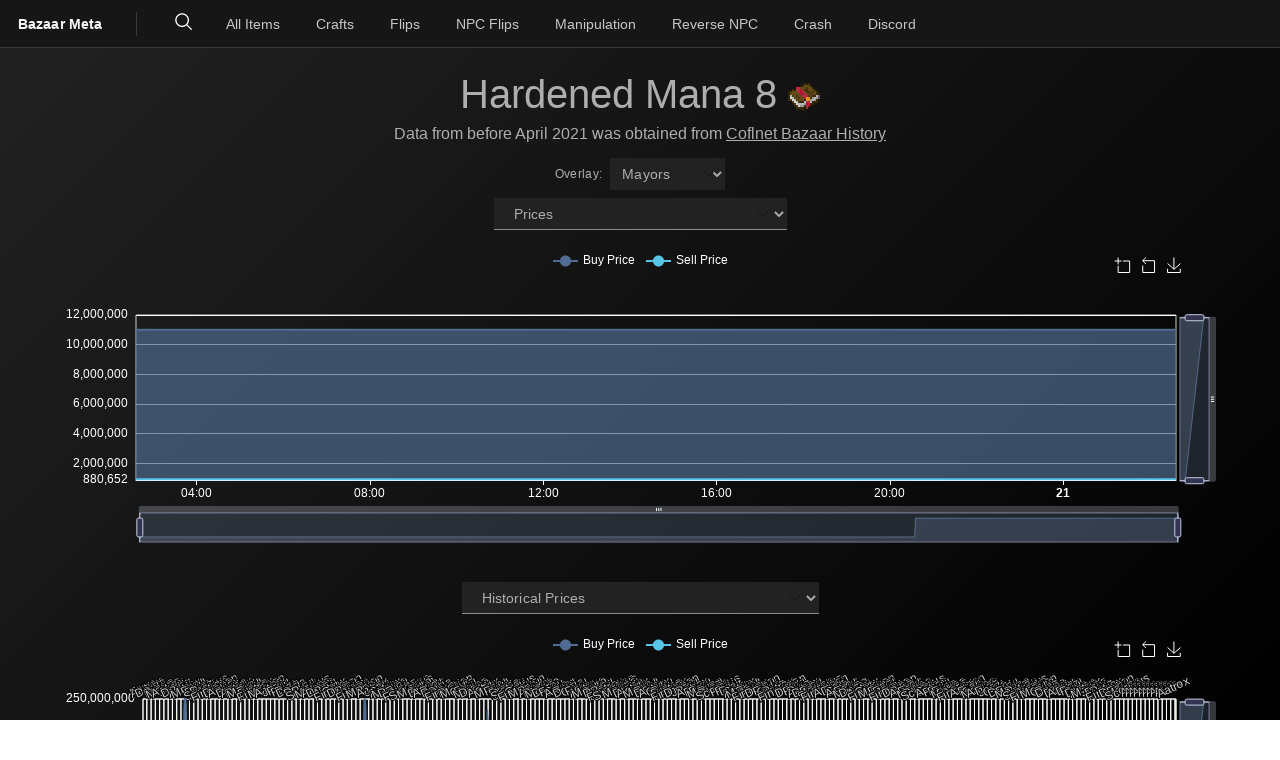

--- FILE ---
content_type: text/html; charset=utf-8
request_url: https://www.skyblock.bz/product/ENCHANTMENT_HARDENED_MANA_8
body_size: 4673
content:
<!DOCTYPE html>
<html lang="en">
	<head>
        <meta charset="UTF-8">
		<meta http-equiv="content-security-policy" content="">
		<link href="/_app/immutable/assets/_layout.ffaade1a.css" rel="stylesheet">
		<link href="/_app/immutable/assets/_page.9ac61ce4.css" rel="stylesheet">
		<link href="/_app/immutable/assets/ProAd.42771eae.css" rel="stylesheet">
		<link rel="modulepreload" href="/_app/immutable/entry/start.c78ae94f.js">
		<link rel="modulepreload" href="/_app/immutable/chunks/index.7761137d.js">
		<link rel="modulepreload" href="/_app/immutable/chunks/singletons.66067433.js">
		<link rel="modulepreload" href="/_app/immutable/chunks/environment.82543ab8.js">
		<link rel="modulepreload" href="/_app/immutable/chunks/control.e7f5239e.js">
		<link rel="modulepreload" href="/_app/immutable/entry/app.a855cde0.js">
		<link rel="modulepreload" href="/_app/immutable/entry/_layout.svelte.8104721d.js">
		<link rel="modulepreload" href="/_app/immutable/chunks/navigation.0aca061f.js">
		<link rel="modulepreload" href="/_app/immutable/chunks/Close.6c63f894.js">
		<link rel="modulepreload" href="/_app/immutable/chunks/branding.8c1f59f6.js">
		<link rel="modulepreload" href="/_app/immutable/chunks/environment.9aa685ef.js">
		<link rel="modulepreload" href="/_app/immutable/entry/_layout.ts.45947c9a.js">
		<link rel="modulepreload" href="/_app/immutable/chunks/_layout.3167c2ad.js">
		<link rel="modulepreload" href="/_app/immutable/entry/product-_product_-page.svelte.d66dbf14.js">
		<link rel="modulepreload" href="/_app/immutable/chunks/SelectItem.067694e5.js">
		<link rel="modulepreload" href="/_app/immutable/chunks/ProAd.c87c6982.js">
		<link rel="modulepreload" href="/_app/immutable/chunks/index.ca99931a.js">
		<link rel="modulepreload" href="/_app/immutable/entry/product-_product_-page.ts.44ec8c66.js">
		<link rel="modulepreload" href="/_app/immutable/chunks/index.b1f5b21f.js">
		<link rel="modulepreload" href="/_app/immutable/chunks/_page.7b240233.js"><title>Hardened Mana 8 | Bazaar Meta</title><!-- HEAD_svelte-17htf2z_START --><meta name="description" content="The Most Advanced Hypixel Skyblock Bazaar Flipping Website"><meta name="viewport" content="width=device-width, initial-scale=1"><meta name="author" content="Castaways"><meta name="theme-color" content="#000000"><link rel="manifest" href="/manifest.webmanifest"><link rel="search" type="application/opensearchdescription+xml" href="/opensearch.xml" title="Bazaar Meta"><meta property="og:locale" content="en_EN"><meta property="og:type" content="website"><meta property="og:site_name" content="Bazaar Meta"><meta property="og:title" content="Bazaar Meta"><meta property="og:description" content="The Most Advanced Hypixel Skyblock Bazaar Flipping Website"><meta property="og:image" content="/icons/OGImage.PNG"><meta property="twitter:image" content="/icons/OGImage.PNG"><meta property="twitter:title" content="Bazaar Meta"><meta property="twitter:description" content="The Most Advanced Hypixel Skyblock Bazaar Flipping Website"><link rel="apple-touch-icon" sizes="192x192" href="/icons/bm/icon192.png"><script data-cfasync="false">window.nitroAds=window.nitroAds||{createAd:function(){return new Promise(e=>{window.nitroAds.queue.push(["createAd",arguments,e])})},addUserToken:function(){window.nitroAds.queue.push(["addUserToken",arguments])},queue:[]};</script><script data-cfasync="false" async src="https://s.nitropay.com/ads-2258.js"></script><!-- HEAD_svelte-17htf2z_END --><!-- HEAD_svelte-1fbqu4i_START --><meta name="description" content="View the Bazaar information of Hardened Mana 8 on the most advanced Bazaar Flipping website!"><meta property="og:description" content="General Overview of Hardened Mana 8
    Instasell Price: 927000.6 | Instabuy Price: 10999997
    Demand: 272 | Supply: 16
    Hourly Instasells: 3 | Hourly Instabuys: 7"><meta property="og:url" content="https://www.skyblock.bz/product/ENCHANTMENT_HARDENED_MANA_8"><link rel="canonical" href="https://www.skyblock.bz/product/ENCHANTMENT_HARDENED_MANA_8"><link rel="icon" href="http://sky.coflnet.com/static/icon/ENCHANTMENT_HARDENED_MANA_8/vanilla"><!-- HEAD_svelte-1fbqu4i_END -->
	</head>
	<body>
		<div id="svelte" data-sveltekit-prefetch>




<noscript><iframe src="https://www.googletagmanager.com/ns.html?id=GTM-5FC2RNH" height="0" width="0" style="display:none;visibility:hidden" title="Google Tag Manager"></iframe></noscript>




<header aria-label="Bazaar Meta" class="bx--header">
  
  <a href="/" class="bx--header__name">
    Bazaar Meta</a>
  
    <nav aria-label="Header Navigation Components" class="bx--header__nav">
  <ul aria-label="Header Navigation Components" role="menubar" class="bx--header__menu-bar"><div class="bx--header__global">

<div role="search" class="svelte-13u0dam"><label for="search-input" id="search-label" class="svelte-13u0dam">Search</label>
  <div aria-owns="search-menu" aria-haspopup="menu" class="svelte-13u0dam"><button type="button" aria-label="Search" aria-expanded="false" tabindex="0" class="svelte-13u0dam bx--header__action"><svg xmlns="http://www.w3.org/2000/svg" viewBox="0 0 32 32" fill="currentColor" preserveAspectRatio="xMidYMid meet" width="20" height="20" role="img"><title>Search</title><path d="M29,27.5859l-7.5521-7.5521a11.0177,11.0177,0,1,0-1.4141,1.4141L27.5859,29ZM4,13a9,9,0,1,1,9,9A9.01,9.01,0,0,1,4,13Z"></path></svg></button>
    <input type="text" autocomplete="off" placeholder="Search..." tabindex="-1" id="search-input" aria-autocomplete="list" aria-controls="search-menu" class=" svelte-13u0dam" value="">
    <button type="button" aria-label="Clear search" tabindex="-1" class="svelte-13u0dam bx--header__action hidden"><svg xmlns="http://www.w3.org/2000/svg" viewBox="0 0 32 32" fill="currentColor" preserveAspectRatio="xMidYMid meet" width="20" height="20" role="img"><title>Close</title><path d="M24 9.4L22.6 8 16 14.6 9.4 8 8 9.4 14.6 16 8 22.6 9.4 24 16 17.4 22.6 24 24 22.6 17.4 16 24 9.4z"></path></svg></button></div>

  
</div></div>
        <li role="none"><a role="menuitem" tabindex="0" href="/all" class="bx--header__menu-item"><span class="bx--text-truncate--end">All Items</span></a></li>
        <li role="none"><a role="menuitem" tabindex="0" href="/crafts" class="bx--header__menu-item"><span class="bx--text-truncate--end">Crafts</span></a></li>
        <li role="none"><a role="menuitem" tabindex="0" href="/flips" class="bx--header__menu-item"><span class="bx--text-truncate--end">Flips</span></a></li>
        <li role="none"><a role="menuitem" tabindex="0" href="/npc" class="bx--header__menu-item"><span class="bx--text-truncate--end">NPC Flips</span></a></li>
        <li role="none"><a role="menuitem" tabindex="0" href="/manipulate" class="bx--header__menu-item"><span class="bx--text-truncate--end">Manipulation</span></a></li>
        <li role="none"><a role="menuitem" tabindex="0" href="/reverse_npc" class="bx--header__menu-item"><span class="bx--text-truncate--end">Reverse NPC</span></a></li>
        <li role="none"><a role="menuitem" tabindex="0" href="/crash" class="bx--header__menu-item"><span class="bx--text-truncate--end">Crash</span></a></li>
        <li role="none"><a role="menuitem" tabindex="0" href="https://discord.gg/HsfydMZm7C" rel="noopener noreferrer" target="_blank" class="bx--header__menu-item"><span class="bx--text-truncate--end">Discord</span></a></li></ul></nav></header>


<main>

<div class="edges"><h1>Hardened Mana 8
        <div class="img-container-small svelte-1wyli6g"><img src="http://sky.coflnet.com/static/icon/ENCHANTMENT_HARDENED_MANA_8/vanilla" alt="Image of Hardened Mana 8" class="item-img svelte-1wyli6g"></div></h1>

    <div style="margin-bottom:1em;"><span style="color:#aeaeae">Data from before April 2021 was obtained from <u><a href="https://sky.coflnet.com/item/ENCHANTMENT_HARDENED_MANA_8">Coflnet Bazaar History</a></u></span></div>

    <div class="bx--form-item"><div class="bx--select bx--select--inline"><label for="ccs-0.78xd3t3za8d" class="bx--label">
          Overlay: 
        </label>
    <div class="bx--select-input--inline__wrapper"><div class="bx--select-input__wrapper"><select   id="ccs-0.78xd3t3za8d" class="bx--select-input bx--select-input--sm"><option value="mayors"    class="undefined bx--select-option">Mayors</option>
        <option value="updates"    class="undefined bx--select-option">Updates</option></select>
          <svg xmlns="http://www.w3.org/2000/svg" viewBox="0 0 32 32" fill="currentColor" preserveAspectRatio="xMidYMid meet" width="16" height="16" aria-hidden class="bx--select__arrow"><path d="M16 22L6 12 7.4 10.6 16 19.2 24.6 10.6 26 12z"></path></svg>
          </div>
        </div>
      
    </div></div>

    <div class="bx--form-item"><div class="bx--select"><label for="ccs-0.x398uw901t" class="bx--label">
          
        </label>
    
    <div class="bx--select-input__wrapper"><select id="ccs-0.x398uw901t"   class="bx--select-input bx--select-input--sm"><option value="price"   selected class="undefined bx--select-option">Prices</option>
        <option value="demand"    class="undefined bx--select-option">Demand</option>
        <option value="supply"    class="undefined bx--select-option">Supply</option>
        <option value="buy"    class="undefined bx--select-option">Last 7 Days of Buy Transactions</option>
        <option value="sell"    class="undefined bx--select-option">Last 7 Days of Sell Transactions</option></select>
        <svg xmlns="http://www.w3.org/2000/svg" viewBox="0 0 32 32" fill="currentColor" preserveAspectRatio="xMidYMid meet" width="16" height="16" aria-hidden class="bx--select__arrow"><path d="M16 22L6 12 7.4 10.6 16 19.2 24.6 10.6 26 12z"></path></svg>
        
        </div>
      
      
      </div></div>
    <div class="chart svelte-1m71xau"></div>

    <div class="bx--form-item"><div class="bx--select"><label for="ccs-0.yovxsxmn7ni" class="bx--label">
          
        </label>
    
    <div class="bx--select-input__wrapper"><select id="ccs-0.yovxsxmn7ni"   class="bx--select-input bx--select-input--sm"><option value="price"   selected class="undefined bx--select-option">Historical Prices</option>
        <option value="demand"    class="undefined bx--select-option">Historical Demand</option>
        <option value="supply"    class="undefined bx--select-option">Historical Supply</option>
        <option value="buy"    class="undefined bx--select-option">Historical Last 7 Days of Buy Transactions</option>
        <option value="sell"    class="undefined bx--select-option">Historical Last 7 Days of Sell Transactions</option></select>
        <svg xmlns="http://www.w3.org/2000/svg" viewBox="0 0 32 32" fill="currentColor" preserveAspectRatio="xMidYMid meet" width="16" height="16" aria-hidden class="bx--select__arrow"><path d="M16 22L6 12 7.4 10.6 16 19.2 24.6 10.6 26 12z"></path></svg>
        
        </div>
      
      
      </div></div>
    <div class="chart svelte-1m71xau"></div>

    <div id="product-1" class="svelte-cq2awq"></div>

    

<div class="bx--multi-select__wrapper bx--list-box__wrapper">
  <div tabindex="-1" class="bx--multi-select false false
      false
      false
      false
      bx--multi-select--selected bx--list-box bx--list-box--sm      ">
    
    
<div role="button" aria-expanded="false" aria-disabled="false" aria-label="Open menu" tabindex="0" class="bx--list-box__field"><div class="bx--tag bx--tag--filter bx--tag--high-contrast"><span title="2" class="bx--tag__label">2</span>
    <div role="button" tabindex="0"  aria-label="clearAll" title="Clear all selected items" class="bx--tag__close-icon"><svg xmlns="http://www.w3.org/2000/svg" viewBox="0 0 32 32" fill="currentColor" preserveAspectRatio="xMidYMid meet" width="16" height="16" aria-hidden><path d="M24 9.4L22.6 8 16 14.6 9.4 8 8 9.4 14.6 16 8 22.6 9.4 24 16 17.4 22.6 24 24 22.6 17.4 16 24 9.4z"></path></svg></div></div>
      
      <span class="bx--list-box__label">Select datasets to compare...</span>
        <div class="bx--list-box__menu-icon "><svg xmlns="http://www.w3.org/2000/svg" viewBox="0 0 32 32" fill="currentColor" preserveAspectRatio="xMidYMid meet" width="16" height="16" role="img" aria-label="Open menu"><title>Open menu</title><path d="M16 22L6 12 7.4 10.6 16 19.2 24.6 10.6 26 12z"></path></svg></div></div>
    </div>


  </div>
    <div class="chart svelte-1m71xau"></div>

    

<div class="bx--multi-select__wrapper bx--list-box__wrapper">
  <div tabindex="-1" class="bx--multi-select false false
      false
      false
      false
      bx--multi-select--selected bx--list-box bx--list-box--sm      ">
    
    
<div role="button" aria-expanded="false" aria-disabled="false" aria-label="Open menu" tabindex="0" class="bx--list-box__field"><div class="bx--tag bx--tag--filter bx--tag--high-contrast"><span title="2" class="bx--tag__label">2</span>
    <div role="button" tabindex="0"  aria-label="clearAll" title="Clear all selected items" class="bx--tag__close-icon"><svg xmlns="http://www.w3.org/2000/svg" viewBox="0 0 32 32" fill="currentColor" preserveAspectRatio="xMidYMid meet" width="16" height="16" aria-hidden><path d="M24 9.4L22.6 8 16 14.6 9.4 8 8 9.4 14.6 16 8 22.6 9.4 24 16 17.4 22.6 24 24 22.6 17.4 16 24 9.4z"></path></svg></div></div>
      
      <span class="bx--list-box__label">Select datasets to compare...</span>
        <div class="bx--list-box__menu-icon "><svg xmlns="http://www.w3.org/2000/svg" viewBox="0 0 32 32" fill="currentColor" preserveAspectRatio="xMidYMid meet" width="16" height="16" role="img" aria-label="Open menu"><title>Open menu</title><path d="M16 22L6 12 7.4 10.6 16 19.2 24.6 10.6 26 12z"></path></svg></div></div>
    </div>


  </div>
    <div class="chart svelte-1m71xau"></div>

    <div id="product-2" class="svelte-cq2awq"></div>

    <div id="info_box" class="svelte-1wyli6g"><div class="h5 svelte-1wyli6g">General Information</div>
        <div class="row svelte-1wyli6g"><div class="col svelte-1wyli6g"><div class="h6 info_bord svelte-1wyli6g">Buy Order Info</div>
                <table class="svelte-1wyli6g"><tr class="svelte-1wyli6g"><td class="svelte-1wyli6g">Instasell Price</td>
                        <td class="svelte-1wyli6g">927,000.6 coins</td></tr>
                    <tr class="svelte-1wyli6g"><td class="svelte-1wyli6g">Proximity to Average Price</td>
                        <td class="svelte-1wyli6g"></td></tr>
                    <tr class="svelte-1wyli6g"><td class="svelte-1wyli6g">Demand</td>
                        <td class="svelte-1wyli6g">272</td></tr>
                    <tr class="svelte-1wyli6g"><td class="svelte-1wyli6g">Buy Orders</td>
                        <td class="svelte-1wyli6g">100</td></tr>
                    <tr class="svelte-1wyli6g"><td class="svelte-1wyli6g">Instasold in Last 7 Days</td>
                        <td class="svelte-1wyli6g">3</td></tr>
                    <tr class="svelte-1wyli6g"><td class="svelte-1wyli6g">Estimated Hourly Instasells</td>
                        <td class="svelte-1wyli6g">0.0</td></tr></table></div>
            <div class="col svelte-1wyli6g"><div class="h6 info_bord svelte-1wyli6g">Sell Order Info</div>
                <table class="svelte-1wyli6g"><tr class="svelte-1wyli6g"><td class="svelte-1wyli6g">Instabuy Price</td>
                        <td class="svelte-1wyli6g">10,999,997.0 coins</td></tr>
                    <tr class="svelte-1wyli6g"><td class="svelte-1wyli6g">Proximity to Average Price</td>
                        <td class="svelte-1wyli6g"></td></tr>
                    <tr class="svelte-1wyli6g"><td class="svelte-1wyli6g">Supply</td>
                        <td class="svelte-1wyli6g">16</td></tr>
                    <tr class="svelte-1wyli6g"><td class="svelte-1wyli6g">Sell Orders</td>
                        <td class="svelte-1wyli6g">14</td></tr>
                    <tr class="svelte-1wyli6g"><td class="svelte-1wyli6g">Instabought in Last 7 Days</td>
                        <td class="svelte-1wyli6g">7</td></tr>
                    <tr class="svelte-1wyli6g"><td class="svelte-1wyli6g">Estimated Hourly Instabuys</td>
                        <td class="svelte-1wyli6g">0.0</td></tr></table></div></div></div>

    <div id="product-3" class="svelte-cq2awq"></div>

    <div class="pro-ad-container svelte-1x68ra7"><div class="pro-ad svelte-1x68ra7">
        <div class="pro-ad-content svelte-1x68ra7"><div class="pro-ad-left svelte-1x68ra7"><div class="pro-header svelte-1x68ra7"><div class="pro-logo svelte-1x68ra7"><span class="pro-icon svelte-1x68ra7">⚡</span>
                        <span class="pro-text svelte-1x68ra7">PRO</span></div>
                    <div class="pro-badge svelte-1x68ra7">PREMIUM</div></div>
                <h2 class="pro-title svelte-1x68ra7">Unlock Advanced Bazaar Insights</h2>
                <p class="pro-subtitle svelte-1x68ra7">Get real-time alerts, advanced analytics and exclusive flips</p>
                <div class="pro-benefits svelte-1x68ra7"><div class="benefit svelte-1x68ra7"><span class="benefit-icon svelte-1x68ra7">🔍</span>
                        <span>Item manipulation detector</span></div>
                    <div class="benefit svelte-1x68ra7"><span class="benefit-icon svelte-1x68ra7">📊</span>
                        <span>Craft and npc flips</span></div>
                    <div class="benefit svelte-1x68ra7"><span class="benefit-icon svelte-1x68ra7">💰</span>
                        <span>Detailed flip analysis</span></div>
                    <div class="benefit svelte-1x68ra7"><span class="benefit-icon svelte-1x68ra7">⚡</span>
                        <span>Auctions house flips</span></div></div></div>
            <div class="pro-ad-right svelte-1x68ra7"><div class="pro-cta-section svelte-1x68ra7"><div class="pro-cta-content svelte-1x68ra7"><h3 class="cta-title svelte-1x68ra7">Try for yourself!</h3>
                        <p class="cta-subtitle svelte-1x68ra7">Discover the ultimate bazaar experience</p>
                        <a href="https://pro.skyblock.bz" target="_blank" rel="noopener noreferrer" class="pro-cta svelte-1x68ra7">Check Out Bazaar Pro
                        </a>
                        <div class="pro-guarantee svelte-1x68ra7">Try for 3 days for free • No commitment</div></div></div></div></div></div>
</div>

    <div class="row svelte-1wyli6g"><div class="col svelte-1wyli6g"><div class="h5 svelte-1wyli6g">Buy Orders</div>
            <table class="svelte-5z8cas"><thead><tr class="svelte-5z8cas"><th class="svelte-5z8cas">Orders</th>
            <th class="svelte-5z8cas">Amount</th>
            <th class="svelte-5z8cas">Unit Price</th>
            <th class="svelte-5z8cas">Coin Equivalent</th></tr></thead>
    <tbody class="svelte-5z8cas"></tbody>
    <tfoot><tr class="svelte-5z8cas"><td class="svelte-5z8cas">Total:</td><td class="svelte-5z8cas">0</td><td colspan="2" class="svelte-5z8cas">0.0 coins</td></tr></tfoot>
</table></div>
        <div class="col svelte-1wyli6g"><div class="h5 svelte-1wyli6g">Sell Orders</div>
            <table class="svelte-5z8cas"><thead><tr class="svelte-5z8cas"><th class="svelte-5z8cas">Orders</th>
            <th class="svelte-5z8cas">Amount</th>
            <th class="svelte-5z8cas">Unit Price</th>
            <th class="svelte-5z8cas">Coin Equivalent</th></tr></thead>
    <tbody class="svelte-5z8cas"></tbody>
    <tfoot><tr class="svelte-5z8cas"><td class="svelte-5z8cas">Total:</td><td class="svelte-5z8cas">0</td><td colspan="2" class="svelte-5z8cas">0.0 coins</td></tr></tfoot>
</table></div></div>

    <div id="product-4" class="svelte-cq2awq"></div>
</div></main>
<footer class="svelte-177j27s"><div class="footer-content svelte-177j27s"><div class="footer-section svelte-177j27s"><h3 class="svelte-177j27s">Navigation</h3>
            <ul class="svelte-177j27s"><li class="svelte-177j27s"><a href="/all" class="svelte-177j27s">All Items</a></li>
                <li class="svelte-177j27s"><a href="/crafts" class="svelte-177j27s">Crafts</a></li>
                <li class="svelte-177j27s"><a href="/flips" class="svelte-177j27s">Flips</a></li>
                <li class="svelte-177j27s"><a href="/npc" class="svelte-177j27s">NPC Flips</a></li>
                <li class="svelte-177j27s"><a href="/manipulate" class="svelte-177j27s">Manipulation</a></li>
                <li class="svelte-177j27s"><a href="/reverse_npc" class="svelte-177j27s">Reverse NPC</a></li></ul></div>
        <div class="footer-section svelte-177j27s"><h3 class="svelte-177j27s">Popular Features</h3>
            <ul class="svelte-177j27s"><li class="svelte-177j27s"><a href="/all" class="svelte-177j27s">Top Margin</a></li>
                <li class="svelte-177j27s"><a href="/crafts" class="svelte-177j27s">Top Crafts</a></li>
                <li class="svelte-177j27s"><a href="/flips" class="svelte-177j27s">Top Flips</a></li>
                <li class="svelte-177j27s"><a href="/npc" class="svelte-177j27s">NPC Trading</a></li></ul></div>
        <div class="footer-section svelte-177j27s"><h3 class="svelte-177j27s">About</h3>
            <ul class="svelte-177j27s"><li class="svelte-177j27s"><a href="/privacy-policy" class="svelte-177j27s">Privacy Policy</a></li>
                <li class="svelte-177j27s"><span data-ccpa-link="1"></span></li>
                <li class="svelte-177j27s"><div id="ncmp-consent-link"></div></li></ul></div></div>
    <div class="footer-bottom svelte-177j27s"><p class="svelte-177j27s">© 2025 Bazaar Meta<br>
            Coflnet GmbH.
        </p></div>
</footer>


			<script type="application/json" data-sveltekit-fetched data-url="https://api.skyblock.bz/api/product/baseline/ENCHANTMENT_HARDENED_MANA_8">{"status":200,"statusText":"OK","headers":{},"body":"{\"buy_orders\":[[1,1,927000.6],[1,1,927000.5],[4,1,927000.4],[1,1,927000.2],[2,1,927000.0],[3,1,885019.1],[1,1,885018.9]],\"data\":[1768148958383,10999997.0,927000.6,16,272,7,3,14,100],\"info\":[\"Hardened Mana 8\",\"403-0.png\",[]],\"sell_orders\":[[1,1,10999997.0],[1,1,10999997.1],[1,1,10999997.3],[2,1,10999998.1],[2,1,10999998.6],[1,1,10999998.7]]}\n"}</script>
			<script>
				{
					__sveltekit_7it3ss = {
						base: "",
						env: {"PUBLIC_BRAND_KEY":"bazaarMeta"}
					};

					const element = document.currentScript.parentElement;

					const data = [null,null];

					Promise.all([
						import("/_app/immutable/entry/start.c78ae94f.js"),
						import("/_app/immutable/entry/app.a855cde0.js")
					]).then(([kit, app]) => {
						kit.start(app, element, {
							node_ids: [0, 6],
							data,
							form: null,
							error: null
						});
					});

					if ('serviceWorker' in navigator) {
						addEventListener('load', function () {
							navigator.serviceWorker.register('/service-worker.js');
						});
					}
				}
			</script>
		</div>
	</body>
</html>

--- FILE ---
content_type: text/css; charset=utf-8
request_url: https://www.skyblock.bz/_app/immutable/assets/_page.9ac61ce4.css
body_size: 806
content:
.chart.svelte-1m71xau{width:100%;height:20em;margin:auto auto 1.5em;padding-top:20px;overflow:visible;display:flex}table.svelte-5z8cas{background:#111;color:#aeaeae;width:100%;text-align:right;line-height:24px;height:max-content;border:1px solid #aeaeae}tr.svelte-5z8cas{border-top:1px solid #aeaeae;border-bottom:1px solid #aeaeae;display:table-row;vertical-align:inherit}th.svelte-5z8cas,td.svelte-5z8cas{display:table-cell;padding:.5em}tbody.svelte-5z8cas{display:table-row-group;vertical-align:middle}@media (max-width: 1040px){table.svelte-5z8cas{font-size:14px;white-space:nowrap}}.h5.svelte-1wyli6g{text-align:center;color:#aeaeae}#info_box.svelte-1wyli6g{width:100%;height:auto;padding-top:1em;overflow:visible;background-color:#111;border:1px solid #aeaeae;margin:0;font-family:-apple-system,BlinkMacSystemFont,segoe ui,Roboto,helvetica neue,Arial,noto sans,sans-serif,apple color emoji,segoe ui emoji,segoe ui symbol,noto color emoji;font-size:1rem;font-weight:400;line-height:1.5;color:#aeaeae;text-align:left}.row.svelte-1wyli6g{display:-ms-flexbox;display:flex;-ms-flex-wrap:wrap;flex-wrap:wrap}.col.svelte-1wyli6g{-ms-flex-preferred-size:0;flex-basis:0;-ms-flex-positive:1;flex-grow:1;max-width:100%;position:relative;width:100%;padding-bottom:1em;padding-top:1em}@media (min-width: 480px){.col.svelte-1wyli6g{padding-right:15px;padding-left:15px}}.info_bord.svelte-1wyli6g{padding-bottom:.2em;border-bottom:1px solid #aeaeae;text-align:center}table.svelte-1wyli6g{display:table;border-collapse:collapse;box-sizing:border-box;text-indent:initial;border-spacing:2px;border-color:gray;background:#111;color:#aeaeae;width:100%}tr.svelte-1wyli6g{display:table-row;vertical-align:inherit;border-color:inherit}td.svelte-1wyli6g{text-align:right;display:table-cell;padding:.5em}td.svelte-1wyli6g:first-child{padding-top:.5em;text-align:left}@media (max-width: 750px){.row.svelte-1wyli6g{display:block}}@media (max-width: 1040px){.h5.svelte-1wyli6g{font-size:16px}#info_box.svelte-1wyli6g{font-size:14px}}.img-container-small.svelte-1wyli6g{width:32px;height:32px;display:inline-flex;align-items:center;justify-content:center;vertical-align:middle}.item-img.svelte-1wyli6g{max-width:100%;max-height:100%;width:auto;height:auto;object-fit:contain}


--- FILE ---
content_type: text/css; charset=utf-8
request_url: https://www.skyblock.bz/_app/immutable/assets/ProAd.42771eae.css
body_size: 1194
content:
div.svelte-cq2awq{margin-top:1rem;margin-bottom:1rem}.pro-ad-container.svelte-1x68ra7{margin:2rem auto;max-width:1000px;padding:0 1rem}.black-friday-banner.svelte-1x68ra7{background:linear-gradient(90deg,#ff4444 0%,#cc0000 50%,#ff4444 100%);color:#fff;text-align:center;padding:.75rem 1rem;margin:-2rem -2rem 1.5rem;border-radius:10px 10px 0 0;font-size:1rem;font-weight:600;letter-spacing:.5px;animation:svelte-1x68ra7-pulse-banner 2s ease-in-out infinite}@keyframes svelte-1x68ra7-pulse-banner{0%,to{opacity:1}50%{opacity:.9}}.discount-code.svelte-1x68ra7{background:white;color:#c00;padding:.2rem .5rem;border-radius:4px;font-family:monospace;font-weight:700;margin:0 .25rem}.sale-badge.svelte-1x68ra7{background:#ff4444!important;animation:svelte-1x68ra7-pulse-badge 1.5s ease-in-out infinite}@keyframes svelte-1x68ra7-pulse-badge{0%,to{transform:scale(1)}50%{transform:scale(1.05)}}.pro-ad.svelte-1x68ra7{background:linear-gradient(135deg,#0f0f0f 0%,#1a1a1a 50%,#0f0f0f 100%);border:2px solid #00cff8;border-radius:12px;padding:2rem;position:relative;overflow:hidden;box-shadow:0 0 30px #7fc8e533}.pro-ad.svelte-1x68ra7:before{content:"";position:absolute;top:0;left:0;right:0;bottom:0;background:linear-gradient(45deg,transparent 30%,rgba(127,200,229,.05) 50%,transparent 70%);animation:svelte-1x68ra7-shimmer 4s infinite}@keyframes svelte-1x68ra7-shimmer{0%{transform:translate(-100%)}to{transform:translate(100%)}}.pro-ad-content.svelte-1x68ra7{position:relative;z-index:1;display:flex;align-items:center;gap:3rem}.pro-ad-left.svelte-1x68ra7{flex:1}.pro-header.svelte-1x68ra7{display:flex;align-items:center;justify-content:space-between;margin-bottom:1rem}.pro-logo.svelte-1x68ra7{display:flex;align-items:center;gap:.5rem}.pro-icon.svelte-1x68ra7{font-size:1.5rem}.pro-text.svelte-1x68ra7{color:#00cff8;font-size:1.25rem;font-weight:800;letter-spacing:2px}.pro-badge.svelte-1x68ra7{background:#00cff8;color:#000;padding:.25rem .75rem;border-radius:20px;font-size:.7rem;font-weight:700;text-transform:uppercase;letter-spacing:1px}.pro-title.svelte-1x68ra7{color:#fff;font-size:2rem;font-weight:700;margin:0 0 .5rem;line-height:1.2}.pro-subtitle.svelte-1x68ra7{color:#ccc;font-size:1rem;margin:0 0 1.5rem;line-height:1.4}.pro-benefits.svelte-1x68ra7{display:grid;grid-template-columns:repeat(2,1fr);gap:.75rem}.benefit.svelte-1x68ra7{display:flex;align-items:center;gap:.5rem;color:#e0e0e0;font-size:.9rem;font-weight:500}.benefit-icon.svelte-1x68ra7{font-size:1rem}.pro-ad-right.svelte-1x68ra7{flex-shrink:0;text-align:center}.pro-cta-section.svelte-1x68ra7{background:rgba(127,200,229,.1);border:1px solid rgba(127,200,229,.3);border-radius:12px;padding:1.5rem;min-width:200px}.pro-cta-content.svelte-1x68ra7{text-align:center}.cta-title.svelte-1x68ra7{color:#fff;font-size:1.25rem;font-weight:700;margin:0 0 .5rem}.cta-subtitle.svelte-1x68ra7{color:#ccc;font-size:.9rem;margin:0 0 1rem;line-height:1.4}.pro-cta.svelte-1x68ra7{display:block;background:#00cff8;color:#000;padding:1rem 2rem;border-radius:8px;text-decoration:none;font-weight:700;font-size:1rem;transition:all .3s ease;margin-bottom:.75rem;text-transform:uppercase;letter-spacing:1px}.pro-cta.svelte-1x68ra7:hover{background:#6bb8d4;transform:translateY(-2px);box-shadow:0 8px 20px #7fc8e566}.pro-guarantee.svelte-1x68ra7{color:#888;font-size:.75rem;margin-top:.75rem}@media (max-width: 768px){.pro-ad-container.svelte-1x68ra7{margin:1.5rem auto;padding:0 .5rem}.pro-ad.svelte-1x68ra7{padding:1.5rem}.pro-ad-content.svelte-1x68ra7{flex-direction:column;gap:2rem;text-align:center}.pro-header.svelte-1x68ra7{justify-content:center;gap:1rem}.pro-title.svelte-1x68ra7{font-size:1.5rem}.pro-subtitle.svelte-1x68ra7{font-size:.9rem}.pro-benefits.svelte-1x68ra7{grid-template-columns:1fr;gap:.5rem}.benefit.svelte-1x68ra7{font-size:.85rem;justify-content:center}.pro-cta-section.svelte-1x68ra7{min-width:auto;width:100%}.pro-cta.svelte-1x68ra7{padding:.875rem 1.5rem;font-size:.95rem}}


--- FILE ---
content_type: application/javascript
request_url: https://www.skyblock.bz/_app/immutable/entry/error.svelte.f64187ad.js
body_size: 533
content:
import{S as x,i as S,s as g,k as _,q as h,a as k,l as d,m as v,r as b,h as m,c as y,b as f,G as E,u as $,I as q,W as C}from"../chunks/index.7761137d.js";import{p as G}from"../chunks/stores.58d74552.js";function H(n){var u;let a,t=n[0].status+"",r,o,l,i=((u=n[0].error)==null?void 0:u.message)+"",c;return{c(){a=_("h1"),r=h(t),o=k(),l=_("p"),c=h(i)},l(e){a=d(e,"H1",{});var s=v(a);r=b(s,t),s.forEach(m),o=y(e),l=d(e,"P",{});var p=v(l);c=b(p,i),p.forEach(m)},m(e,s){f(e,a,s),E(a,r),f(e,o,s),f(e,l,s),E(l,c)},p(e,[s]){var p;s&1&&t!==(t=e[0].status+"")&&$(r,t),s&1&&i!==(i=((p=e[0].error)==null?void 0:p.message)+"")&&$(c,i)},i:q,o:q,d(e){e&&m(a),e&&m(o),e&&m(l)}}}function I(n,a,t){let r;return C(n,G,o=>t(0,r=o)),[r]}class j extends x{constructor(a){super(),S(this,a,I,H,g,{})}}export{j as default};


--- FILE ---
content_type: application/javascript
request_url: https://www.skyblock.bz/_app/immutable/chunks/6.c5163388.js
body_size: 130
content:
import{_ as r}from"./_page.7b240233.js";import{default as t}from"../entry/product-_product_-page.svelte.d66dbf14.js";export{t as component,r as universal};


--- FILE ---
content_type: application/javascript
request_url: https://www.skyblock.bz/_app/immutable/entry/_layout.svelte.8104721d.js
body_size: 15311
content:
import{S as re,i as ie,s as se,C as J,D as Je,E as Ze,m as M,h as d,n as h,F as st,b as B,G as v,H as we,I as Ne,J as $,K as ue,q as W,r as Y,u as je,x as ft,k as N,y as F,l as w,z as q,L as ne,M as T,A as V,N as K,v as Ae,d as O,B as G,f as Me,g as L,O as ut,P as ee,w as ce,Q as Lt,R as _e,a as D,c as R,T as pe,U as ve,V as be,W as Mt,X as Qe,Y as Xe,Z as Pl,o as It,_ as fl,$ as yl,a0 as Hl,a1 as Bl,t as Dl,e as $e,a2 as ul,a3 as Rl,a4 as zl,a5 as Ul,a6 as Fl}from"../chunks/index.7761137d.js";import{g as ol,a as Vl}from"../chunks/navigation.0aca061f.js";import{C as yt}from"../chunks/Close.6c63f894.js";import{w as Ot}from"../chunks/environment.82543ab8.js";import{b as Te}from"../chunks/branding.8c1f59f6.js";import{d as Gl}from"../chunks/environment.9aa685ef.js";function cl(l){let e,t;return{c(){e=Je("title"),t=W(l[1])},l(a){e=Ze(a,"title",{});var i=M(e);t=Y(i,l[1]),i.forEach(d)},m(a,i){B(a,e,i),v(e,t)},p(a,i){i&2&&je(t,a[1])},d(a){a&&d(e)}}}function ql(l){let e,t,a=l[1]&&cl(l),i=[{xmlns:"http://www.w3.org/2000/svg"},{viewBox:"0 0 32 32"},{fill:"currentColor"},{preserveAspectRatio:"xMidYMid meet"},{width:l[0]},{height:l[0]},l[2],l[3]],r={};for(let n=0;n<i.length;n+=1)r=J(r,i[n]);return{c(){e=Je("svg"),a&&a.c(),t=Je("path"),this.h()},l(n){e=Ze(n,"svg",{xmlns:!0,viewBox:!0,fill:!0,preserveAspectRatio:!0,width:!0,height:!0});var s=M(e);a&&a.l(s),t=Ze(s,"path",{d:!0}),M(t).forEach(d),s.forEach(d),this.h()},h(){h(t,"d","M4 6H28V8H4zM4 24H28V26H4zM4 12H28V14H4zM4 18H28V20H4z"),st(e,r)},m(n,s){B(n,e,s),a&&a.m(e,null),v(e,t)},p(n,[s]){n[1]?a?a.p(n,s):(a=cl(n),a.c(),a.m(e,t)):a&&(a.d(1),a=null),st(e,r=we(i,[{xmlns:"http://www.w3.org/2000/svg"},{viewBox:"0 0 32 32"},{fill:"currentColor"},{preserveAspectRatio:"xMidYMid meet"},s&1&&{width:n[0]},s&1&&{height:n[0]},s&4&&n[2],s&8&&n[3]]))},i:Ne,o:Ne,d(n){n&&d(e),a&&a.d()}}}function Wl(l,e,t){let a,i;const r=["size","title"];let n=$(e,r),{size:s=16}=e,{title:c=void 0}=e;return l.$$set=_=>{t(5,e=J(J({},e),ue(_))),t(3,n=$(e,r)),"size"in _&&t(0,s=_.size),"title"in _&&t(1,c=_.title)},l.$$.update=()=>{t(4,a=e["aria-label"]||e["aria-labelledby"]||c),t(2,i={"aria-hidden":a?void 0:!0,role:a?"img":void 0,focusable:Number(e.tabindex)===0?!0:void 0})},e=ue(e),[s,c,i,n,a]}class Yl extends re{constructor(e){super(),ie(this,e,Wl,ql,se,{size:0,title:1})}}const Ol=Yl,Ct=Ot(!1),dl=Ot(!1),ml=Ot(!1);function Kl(l){let e,t,a,i,r;var n=l[0]?l[4]:l[3];function s(f){return{props:{size:20}}}n&&(t=ft(n,s()));let c=[{type:"button"},{title:l[2]},{"aria-label":l[2]},l[5]],_={};for(let f=0;f<c.length;f+=1)_=J(_,c[f]);return{c(){e=N("button"),t&&F(t.$$.fragment),this.h()},l(f){e=w(f,"BUTTON",{type:!0,title:!0,"aria-label":!0});var p=M(e);t&&q(t.$$.fragment,p),p.forEach(d),this.h()},h(){ne(e,_),T(e,"bx--header__action",!0),T(e,"bx--header__menu-trigger",!0),T(e,"bx--header__menu-toggle",!0)},m(f,p){B(f,e,p),t&&V(t,e,null),e.autofocus&&e.focus(),l[7](e),a=!0,i||(r=[K(e,"click",l[6]),K(e,"click",l[8])],i=!0)},p(f,[p]){if(p&25&&n!==(n=f[0]?f[4]:f[3])){if(t){Ae();const o=t;O(o.$$.fragment,1,0,()=>{G(o,1)}),Me()}n?(t=ft(n,s()),F(t.$$.fragment),L(t.$$.fragment,1),V(t,e,null)):t=null}ne(e,_=we(c,[{type:"button"},(!a||p&4)&&{title:f[2]},(!a||p&4)&&{"aria-label":f[2]},p&32&&f[5]])),T(e,"bx--header__action",!0),T(e,"bx--header__menu-trigger",!0),T(e,"bx--header__menu-toggle",!0)},i(f){a||(t&&L(t.$$.fragment,f),a=!0)},o(f){t&&O(t.$$.fragment,f),a=!1},d(f){f&&d(e),t&&G(t),l[7](null),i=!1,ut(r)}}}function Jl(l,e,t){const a=["ariaLabel","isOpen","iconMenu","iconClose","ref"];let i=$(e,a),{ariaLabel:r=void 0}=e,{isOpen:n=!1}=e,{iconMenu:s=Ol}=e,{iconClose:c=yt}=e,{ref:_=null}=e;function f(u){ee.call(this,l,u)}function p(u){ce[u?"unshift":"push"](()=>{_=u,t(1,_)})}const o=()=>t(0,n=!n);return l.$$set=u=>{e=J(J({},e),ue(u)),t(5,i=$(e,a)),"ariaLabel"in u&&t(2,r=u.ariaLabel),"isOpen"in u&&t(0,n=u.isOpen),"iconMenu"in u&&t(3,s=u.iconMenu),"iconClose"in u&&t(4,c=u.iconClose),"ref"in u&&t(1,_=u.ref)},[n,_,r,s,c,i,f,p,o]}class Zl extends re{constructor(e){super(),ie(this,e,Jl,Kl,se,{ariaLabel:2,isOpen:0,iconMenu:3,iconClose:4,ref:1})}}const Ql=Zl,Xl=l=>({}),hl=l=>({}),$l=l=>({}),_l=l=>({});function pl(l){let e,t,a;function i(n){l[19](n)}let r={iconClose:l[8],iconMenu:l[7]};return l[0]!==void 0&&(r.isOpen=l[0]),e=new Ql({props:r}),ce.push(()=>Qe(e,"isOpen",i)),{c(){F(e.$$.fragment)},l(n){q(e.$$.fragment,n)},m(n,s){V(e,n,s),a=!0},p(n,s){const c={};s&256&&(c.iconClose=n[8]),s&128&&(c.iconMenu=n[7]),!t&&s&1&&(t=!0,c.isOpen=n[0],Xe(()=>t=!1)),e.$set(c)},i(n){a||(L(e.$$.fragment,n),a=!0)},o(n){O(e.$$.fragment,n),a=!1},d(n){G(e,n)}}}function vl(l){let e,t,a;return{c(){e=N("span"),t=W(l[3]),a=W(" "),this.h()},l(i){e=w(i,"SPAN",{});var r=M(e);t=Y(r,l[3]),a=Y(r," "),r.forEach(d),this.h()},h(){T(e,"bx--header__name--prefix",!0)},m(i,r){B(i,e,r),v(e,t),v(e,a)},p(i,r){r&8&&je(t,i[3])},d(i){i&&d(e)}}}function xl(l){let e;return{c(){e=W(l[4])},l(t){e=Y(t,l[4])},m(t,a){B(t,e,a)},p(t,a){a&16&&je(e,t[4])},d(t){t&&d(e)}}}function en(l){let e,t,a,i,r,n,s,c,_;Lt(l[18]);const f=l[16]["skip-to-content"],p=_e(f,l,l[15],_l);let o=(l[11]&&l[9]<l[6]||l[5])&&pl(l),u=l[3]&&vl(l);const A=l[16].platform,g=_e(A,l,l[15],hl),k=g||xl(l);let m=[{href:l[2]},l[12]],E={};for(let C=0;C<m.length;C+=1)E=J(E,m[C]);const b=l[16].default,y=_e(b,l,l[15],null);return{c(){e=N("header"),p&&p.c(),t=D(),o&&o.c(),a=D(),i=N("a"),u&&u.c(),r=D(),k&&k.c(),n=D(),y&&y.c(),this.h()},l(C){e=w(C,"HEADER",{"aria-label":!0});var I=M(e);p&&p.l(I),t=R(I),o&&o.l(I),a=R(I),i=w(I,"A",{href:!0});var S=M(i);u&&u.l(S),r=R(S),k&&k.l(S),S.forEach(d),n=R(I),y&&y.l(I),I.forEach(d),this.h()},h(){ne(i,E),T(i,"bx--header__name",!0),h(e,"aria-label",l[10]),T(e,"bx--header",!0)},m(C,I){B(C,e,I),p&&p.m(e,null),v(e,t),o&&o.m(e,null),v(e,a),v(e,i),u&&u.m(i,null),v(i,r),k&&k.m(i,null),l[20](i),v(e,n),y&&y.m(e,null),s=!0,c||(_=[K(window,"resize",l[18]),K(i,"click",l[17])],c=!0)},p(C,[I]){p&&p.p&&(!s||I&32768)&&pe(p,f,C,C[15],s?be(f,C[15],I,$l):ve(C[15]),_l),C[11]&&C[9]<C[6]||C[5]?o?(o.p(C,I),I&2656&&L(o,1)):(o=pl(C),o.c(),L(o,1),o.m(e,a)):o&&(Ae(),O(o,1,1,()=>{o=null}),Me()),C[3]?u?u.p(C,I):(u=vl(C),u.c(),u.m(i,r)):u&&(u.d(1),u=null),g?g.p&&(!s||I&32768)&&pe(g,A,C,C[15],s?be(A,C[15],I,Xl):ve(C[15]),hl):k&&k.p&&(!s||I&16)&&k.p(C,s?I:-1),ne(i,E=we(m,[(!s||I&4)&&{href:C[2]},I&4096&&C[12]])),T(i,"bx--header__name",!0),y&&y.p&&(!s||I&32768)&&pe(y,b,C,C[15],s?be(b,C[15],I,null):ve(C[15]),null),(!s||I&1024)&&h(e,"aria-label",C[10])},i(C){s||(L(p,C),L(o),L(k,C),L(y,C),s=!0)},o(C){O(p,C),O(o),O(k,C),O(y,C),s=!1},d(C){C&&d(e),p&&p.d(C),o&&o.d(),u&&u.d(),k&&k.d(C),l[20](null),y&&y.d(C),c=!1,ut(_)}}}function tn(l,e,t){let a;const i=["expandedByDefault","isSideNavOpen","uiShellAriaLabel","href","company","platformName","persistentHamburgerMenu","expansionBreakpoint","ref","iconMenu","iconClose"];let r=$(e,i),n;Mt(l,Ct,H=>t(11,n=H));let{$$slots:s={},$$scope:c}=e,{expandedByDefault:_=!0}=e,{isSideNavOpen:f=!1}=e,{uiShellAriaLabel:p=void 0}=e,{href:o=void 0}=e,{company:u=void 0}=e,{platformName:A=""}=e,{persistentHamburgerMenu:g=!1}=e,{expansionBreakpoint:k=1056}=e,{ref:m=null}=e,{iconMenu:E=Ol}=e,{iconClose:b=yt}=e,y;function C(H){ee.call(this,l,H)}function I(){t(9,y=window.innerWidth)}function S(H){f=H,t(0,f),t(13,_),t(9,y),t(6,k),t(5,g)}function U(H){ce[H?"unshift":"push"](()=>{m=H,t(1,m)})}return l.$$set=H=>{t(21,e=J(J({},e),ue(H))),t(12,r=$(e,i)),"expandedByDefault"in H&&t(13,_=H.expandedByDefault),"isSideNavOpen"in H&&t(0,f=H.isSideNavOpen),"uiShellAriaLabel"in H&&t(14,p=H.uiShellAriaLabel),"href"in H&&t(2,o=H.href),"company"in H&&t(3,u=H.company),"platformName"in H&&t(4,A=H.platformName),"persistentHamburgerMenu"in H&&t(5,g=H.persistentHamburgerMenu),"expansionBreakpoint"in H&&t(6,k=H.expansionBreakpoint),"ref"in H&&t(1,m=H.ref),"iconMenu"in H&&t(7,E=H.iconMenu),"iconClose"in H&&t(8,b=H.iconClose),"$$scope"in H&&t(15,c=H.$$scope)},l.$$.update=()=>{l.$$.dirty&8800&&t(0,f=_&&y>=k&&!g),t(10,a=u?`${u} `:""+(p||e["aria-label"]||A))},e=ue(e),[f,m,o,u,A,g,k,E,b,y,a,n,r,_,p,c,s,C,I,S,U]}class ln extends re{constructor(e){super(),ie(this,e,tn,en,se,{expandedByDefault:13,isSideNavOpen:0,uiShellAriaLabel:14,href:2,company:3,platformName:4,persistentHamburgerMenu:5,expansionBreakpoint:6,ref:1,iconMenu:7,iconClose:8})}}const nn=ln;function an(l){let e,t,a;const i=l[3].default,r=_e(i,l,l[2],null);let n=[l[0],{role:"menubar"}],s={};for(let f=0;f<n.length;f+=1)s=J(s,n[f]);let c=[l[0],l[1]],_={};for(let f=0;f<c.length;f+=1)_=J(_,c[f]);return{c(){e=N("nav"),t=N("ul"),r&&r.c(),this.h()},l(f){e=w(f,"NAV",{});var p=M(e);t=w(p,"UL",{role:!0});var o=M(t);r&&r.l(o),o.forEach(d),p.forEach(d),this.h()},h(){ne(t,s),T(t,"bx--header__menu-bar",!0),ne(e,_),T(e,"bx--header__nav",!0)},m(f,p){B(f,e,p),v(e,t),r&&r.m(t,null),a=!0},p(f,[p]){r&&r.p&&(!a||p&4)&&pe(r,i,f,f[2],a?be(i,f[2],p,null):ve(f[2]),null),ne(t,s=we(n,[p&1&&f[0],{role:"menubar"}])),T(t,"bx--header__menu-bar",!0),ne(e,_=we(c,[p&1&&f[0],p&2&&f[1]])),T(e,"bx--header__nav",!0)},i(f){a||(L(r,f),a=!0)},o(f){O(r,f),a=!1},d(f){f&&d(e),r&&r.d(f)}}}function rn(l,e,t){let a;const i=[];let r=$(e,i),{$$slots:n={},$$scope:s}=e;return l.$$set=c=>{t(4,e=J(J({},e),ue(c))),t(1,r=$(e,i)),"$$scope"in c&&t(2,s=c.$$scope)},l.$$.update=()=>{t(0,a={"aria-label":e["aria-label"],"aria-labelledby":e["aria-labelledby"]})},e=ue(e),[a,r,s,n]}class sn extends re{constructor(e){super(),ie(this,e,rn,an,se,{})}}const fn=sn;function un(l){let e,t,a,i,r,n,s,c,_=[{role:"menuitem"},{tabindex:"0"},{href:l[1]},{rel:r=l[7].target==="_blank"?"noopener noreferrer":void 0},{"aria-current":n=l[3]?"page":void 0},l[7]],f={};for(let p=0;p<_.length;p+=1)f=J(f,_[p]);return{c(){e=N("li"),t=N("a"),a=N("span"),i=W(l[2]),this.h()},l(p){e=w(p,"LI",{role:!0});var o=M(e);t=w(o,"A",{role:!0,tabindex:!0,href:!0,rel:!0,"aria-current":!0});var u=M(t);a=w(u,"SPAN",{});var A=M(a);i=Y(A,l[2]),A.forEach(d),u.forEach(d),o.forEach(d),this.h()},h(){T(a,"bx--text-truncate--end",!0),ne(t,f),T(t,"bx--header__menu-item",!0),h(e,"role","none")},m(p,o){B(p,e,o),v(e,t),v(t,a),v(a,i),l[16](t),s||(c=[K(t,"click",l[8]),K(t,"mouseover",l[9]),K(t,"mouseenter",l[10]),K(t,"mouseleave",l[11]),K(t,"keyup",l[12]),K(t,"keydown",l[13]),K(t,"focus",l[14]),K(t,"blur",l[15]),K(t,"blur",l[17])],s=!0)},p(p,[o]){o&4&&je(i,p[2]),ne(t,f=we(_,[{role:"menuitem"},{tabindex:"0"},o&2&&{href:p[1]},o&128&&r!==(r=p[7].target==="_blank"?"noopener noreferrer":void 0)&&{rel:r},o&8&&n!==(n=p[3]?"page":void 0)&&{"aria-current":n},o&128&&p[7]])),T(t,"bx--header__menu-item",!0)},i:Ne,o:Ne,d(p){p&&d(e),l[16](null),s=!1,ut(c)}}}function on(l,e,t){const a=["href","text","isSelected","ref"];let i=$(e,a),{href:r=void 0}=e,{text:n=void 0}=e,{isSelected:s=!1}=e,{ref:c=null}=e;const _="ccs-"+Math.random().toString(36),f=Pl("HeaderNavMenu");let p=[];const o=f==null?void 0:f.selectedItems.subscribe(S=>{t(4,p=Object.keys(S))});It(()=>()=>{o&&o()});function u(S){ee.call(this,l,S)}function A(S){ee.call(this,l,S)}function g(S){ee.call(this,l,S)}function k(S){ee.call(this,l,S)}function m(S){ee.call(this,l,S)}function E(S){ee.call(this,l,S)}function b(S){ee.call(this,l,S)}function y(S){ee.call(this,l,S)}function C(S){ce[S?"unshift":"push"](()=>{c=S,t(0,c)})}const I=()=>{p.indexOf(_)===p.length-1&&(f==null||f.closeMenu())};return l.$$set=S=>{e=J(J({},e),ue(S)),t(7,i=$(e,a)),"href"in S&&t(1,r=S.href),"text"in S&&t(2,n=S.text),"isSelected"in S&&t(3,s=S.isSelected),"ref"in S&&t(0,c=S.ref)},l.$$.update=()=>{l.$$.dirty&8&&(f==null||f.updateSelectedItems({id:_,isSelected:s}))},[c,r,n,s,p,_,f,i,u,A,g,k,m,E,b,y,C,I]}class cn extends re{constructor(e){super(),ie(this,e,on,un,se,{href:1,text:2,isSelected:3,ref:0})}}const ye=cn;function dn(l){let e,t;const a=l[1].default,i=_e(a,l,l[0],null);return{c(){e=N("div"),i&&i.c(),this.h()},l(r){e=w(r,"DIV",{});var n=M(e);i&&i.l(n),n.forEach(d),this.h()},h(){T(e,"bx--header__global",!0)},m(r,n){B(r,e,n),i&&i.m(e,null),t=!0},p(r,[n]){i&&i.p&&(!t||n&1)&&pe(i,a,r,r[0],t?be(a,r[0],n,null):ve(r[0]),null)},i(r){t||(L(i,r),t=!0)},o(r){O(i,r),t=!1},d(r){r&&d(e),i&&i.d(r)}}}function mn(l,e,t){let{$$slots:a={},$$scope:i}=e;return l.$$set=r=>{"$$scope"in r&&t(0,i=r.$$scope)},[i,a]}class hn extends re{constructor(e){super(),ie(this,e,mn,dn,se,{})}}const Tl=hn;function bl(l){let e,t;return{c(){e=Je("title"),t=W(l[1])},l(a){e=Ze(a,"title",{});var i=M(e);t=Y(i,l[1]),i.forEach(d)},m(a,i){B(a,e,i),v(e,t)},p(a,i){i&2&&je(t,a[1])},d(a){a&&d(e)}}}function _n(l){let e,t,a=l[1]&&bl(l),i=[{xmlns:"http://www.w3.org/2000/svg"},{viewBox:"0 0 32 32"},{fill:"currentColor"},{preserveAspectRatio:"xMidYMid meet"},{width:l[0]},{height:l[0]},l[2],l[3]],r={};for(let n=0;n<i.length;n+=1)r=J(r,i[n]);return{c(){e=Je("svg"),a&&a.c(),t=Je("path"),this.h()},l(n){e=Ze(n,"svg",{xmlns:!0,viewBox:!0,fill:!0,preserveAspectRatio:!0,width:!0,height:!0});var s=M(e);a&&a.l(s),t=Ze(s,"path",{d:!0}),M(t).forEach(d),s.forEach(d),this.h()},h(){h(t,"d","M29,27.5859l-7.5521-7.5521a11.0177,11.0177,0,1,0-1.4141,1.4141L27.5859,29ZM4,13a9,9,0,1,1,9,9A9.01,9.01,0,0,1,4,13Z"),st(e,r)},m(n,s){B(n,e,s),a&&a.m(e,null),v(e,t)},p(n,[s]){n[1]?a?a.p(n,s):(a=bl(n),a.c(),a.m(e,t)):a&&(a.d(1),a=null),st(e,r=we(i,[{xmlns:"http://www.w3.org/2000/svg"},{viewBox:"0 0 32 32"},{fill:"currentColor"},{preserveAspectRatio:"xMidYMid meet"},s&1&&{width:n[0]},s&1&&{height:n[0]},s&4&&n[2],s&8&&n[3]]))},i:Ne,o:Ne,d(n){n&&d(e),a&&a.d()}}}function pn(l,e,t){let a,i;const r=["size","title"];let n=$(e,r),{size:s=16}=e,{title:c=void 0}=e;return l.$$set=_=>{t(5,e=J(J({},e),ue(_))),t(3,n=$(e,r)),"size"in _&&t(0,s=_.size),"title"in _&&t(1,c=_.title)},l.$$.update=()=>{t(4,a=e["aria-label"]||e["aria-labelledby"]||c),t(2,i={"aria-hidden":a?void 0:!0,role:a?"img":void 0,focusable:Number(e.tabindex)===0?!0:void 0})},e=ue(e),[s,c,i,n,a]}class vn extends re{constructor(e){super(),ie(this,e,pn,_n,se,{size:0,title:1})}}const bn=vn;function gl(l,e,t){const a=l.slice();return a[28]=e[t],a[30]=t,a}const gn=l=>({result:l&16}),kl=l=>({result:l[28],index:l[30]});function El(l){let e,t,a=l[4],i=[];for(let n=0;n<a.length;n+=1)i[n]=wl(gl(l,a,n));const r=n=>O(i[n],1,1,()=>{i[n]=null});return{c(){e=N("ul");for(let n=0;n<i.length;n+=1)i[n].c();this.h()},l(n){e=w(n,"UL",{"aria-labelledby":!0,role:!0,id:!0,class:!0});var s=M(e);for(let c=0;c<i.length;c+=1)i[c].l(s);s.forEach(d),this.h()},h(){h(e,"aria-labelledby","search-label"),h(e,"role","menu"),h(e,"id","search-menu"),h(e,"class","svelte-13u0dam")},m(n,s){B(n,e,s);for(let c=0;c<i.length;c+=1)i[c]&&i[c].m(e,null);t=!0},p(n,s){if(s&4692){a=n[4];let c;for(c=0;c<a.length;c+=1){const _=gl(n,a,c);i[c]?(i[c].p(_,s),L(i[c],1)):(i[c]=wl(_),i[c].c(),L(i[c],1),i[c].m(e,null))}for(Ae(),c=a.length;c<i.length;c+=1)r(c);Me()}},i(n){if(!t){for(let s=0;s<a.length;s+=1)L(i[s]);t=!0}},o(n){i=i.filter(Boolean);for(let s=0;s<i.length;s+=1)O(i[s]);t=!1},d(n){n&&d(e),Hl(i,n)}}}function Nl(l){let e,t,a=l[28].description+"",i;return{c(){e=N("span"),t=W("– "),i=W(a),this.h()},l(r){e=w(r,"SPAN",{class:!0});var n=M(e);t=Y(n,"– "),i=Y(n,a),n.forEach(d),this.h()},h(){h(e,"class","svelte-13u0dam")},m(r,n){B(r,e,n),v(e,t),v(e,i)},p(r,n){n&16&&a!==(a=r[28].description+"")&&je(i,a)},d(r){r&&d(e)}}}function kn(l){let e=l[28].text+"",t,a,i,r=l[28].description&&Nl(l);return{c(){t=W(e),a=D(),r&&r.c(),i=$e()},l(n){t=Y(n,e),a=R(n),r&&r.l(n),i=$e()},m(n,s){B(n,t,s),B(n,a,s),r&&r.m(n,s),B(n,i,s)},p(n,s){s&16&&e!==(e=n[28].text+"")&&je(t,e),n[28].description?r?r.p(n,s):(r=Nl(n),r.c(),r.m(i.parentNode,i)):r&&(r.d(1),r=null)},d(n){n&&d(t),n&&d(a),r&&r.d(n),n&&d(i)}}}function wl(l){let e,t,a,i,r,n,s;const c=l[13].default,_=_e(c,l,l[12],kl),f=_||kn(l);function p(){return l[26](l[30])}return{c(){e=N("li"),t=N("a"),f&&f.c(),i=D(),this.h()},l(o){e=w(o,"LI",{role:!0});var u=M(e);t=w(u,"A",{tabindex:!0,id:!0,role:!0,href:!0,class:!0});var A=M(t);f&&f.l(A),A.forEach(d),i=R(u),u.forEach(d),this.h()},h(){h(t,"tabindex","-1"),h(t,"id","search-menuitem-"+l[30]),h(t,"role","menuitem"),h(t,"href",a=l[28].href),h(t,"class","svelte-13u0dam"),T(t,"selected",l[6]===`search-menuitem-${l[30]}`),h(e,"role","none")},m(o,u){B(o,e,u),v(e,t),f&&f.m(t,null),v(e,i),r=!0,n||(s=K(t,"click",Bl(p)),n=!0)},p(o,u){l=o,_?_.p&&(!r||u&4112)&&pe(_,c,l,l[12],r?be(c,l[12],u,gn):ve(l[12]),kl):f&&f.p&&(!r||u&16)&&f.p(l,r?u:-1),(!r||u&16&&a!==(a=l[28].href))&&h(t,"href",a),(!r||u&64)&&T(t,"selected",l[6]===`search-menuitem-${l[30]}`)},i(o){r||(L(f,o),r=!0)},o(o){O(f,o),r=!1},d(o){o&&d(e),f&&f.d(o),n=!1,s()}}}function En(l){let e,t,a,i,r,n,s,c,_,f,p,o,u,A,g,k,m,E,b;s=new bn({props:{size:20,title:"Search"}});let y=[{type:"text"},{autocomplete:"off"},{placeholder:"Search..."},{tabindex:p=l[0]?"0":"-1"},l[10],{id:"search-input"},{"aria-autocomplete":"list"},{"aria-controls":"search-menu"},{"aria-activedescendant":l[6]}],C={};for(let S=0;S<y.length;S+=1)C=J(C,y[S]);A=new yt({props:{size:20,title:"Close"}});let I=l[0]&&l[4].length>0&&El(l);return{c(){e=N("div"),t=N("label"),a=W("Search"),i=D(),r=N("div"),n=N("button"),F(s.$$.fragment),_=D(),f=N("input"),o=D(),u=N("button"),F(A.$$.fragment),k=D(),I&&I.c(),this.h()},l(S){e=w(S,"DIV",{role:!0,class:!0});var U=M(e);t=w(U,"LABEL",{for:!0,id:!0,class:!0});var H=M(t);a=Y(H,"Search"),H.forEach(d),i=R(U),r=w(U,"DIV",{"aria-owns":!0,"aria-haspopup":!0,class:!0});var Z=M(r);n=w(Z,"BUTTON",{type:!0,"aria-label":!0,"aria-expanded":!0,tabindex:!0,class:!0});var de=M(n);q(s.$$.fragment,de),de.forEach(d),_=R(Z),f=w(Z,"INPUT",{type:!0,autocomplete:!0,placeholder:!0,tabindex:!0,id:!0,"aria-autocomplete":!0,"aria-controls":!0,"aria-activedescendant":!0}),o=R(Z),u=w(Z,"BUTTON",{type:!0,"aria-label":!0,tabindex:!0,class:!0});var te=M(u);q(A.$$.fragment,te),te.forEach(d),Z.forEach(d),k=R(U),I&&I.l(U),U.forEach(d),this.h()},h(){h(t,"for","search-input"),h(t,"id","search-label"),h(t,"class","svelte-13u0dam"),h(n,"type","button"),h(n,"aria-label","Search"),h(n,"aria-expanded",l[0]),h(n,"tabindex",c=l[0]?"-1":"0"),h(n,"class","svelte-13u0dam"),T(n,"bx--header__action",!0),T(n,"disabled",l[0]),ne(f,C),T(f,"active",l[0]),T(f,"svelte-13u0dam",!0),h(u,"type","button"),h(u,"aria-label","Clear search"),h(u,"tabindex",g=l[0]?"0":"-1"),h(u,"class","svelte-13u0dam"),T(u,"bx--header__action",!0),T(u,"hidden",!l[0]),h(r,"aria-owns","search-menu"),h(r,"aria-haspopup","menu"),h(r,"class","svelte-13u0dam"),h(e,"role","search"),h(e,"class","svelte-13u0dam"),T(e,"active",l[0])},m(S,U){B(S,e,U),v(e,t),v(t,a),v(e,i),v(e,r),v(r,n),V(s,n,null),v(r,_),v(r,f),f.autofocus&&f.focus(),l[22](f),fl(f,l[3]),v(r,o),v(r,u),V(A,u,null),v(e,k),I&&I.m(e,null),l[27](e),m=!0,E||(b=[K(window,"mouseup",l[20]),K(n,"click",l[21]),K(f,"input",l[23]),K(f,"change",l[14]),K(f,"input",l[15]),K(f,"focus",l[16]),K(f,"blur",l[17]),K(f,"keydown",l[18]),K(f,"keydown",l[24]),K(f,"paste",l[19]),K(u,"click",l[25])],E=!0)},p(S,[U]){(!m||U&1)&&h(n,"aria-expanded",S[0]),(!m||U&1&&c!==(c=S[0]?"-1":"0"))&&h(n,"tabindex",c),(!m||U&1)&&T(n,"disabled",S[0]),ne(f,C=we(y,[{type:"text"},{autocomplete:"off"},{placeholder:"Search..."},(!m||U&1&&p!==(p=S[0]?"0":"-1"))&&{tabindex:p},U&1024&&S[10],{id:"search-input"},{"aria-autocomplete":"list"},{"aria-controls":"search-menu"},(!m||U&64)&&{"aria-activedescendant":S[6]}])),U&8&&f.value!==S[3]&&fl(f,S[3]),T(f,"active",S[0]),T(f,"svelte-13u0dam",!0),(!m||U&1&&g!==(g=S[0]?"0":"-1"))&&h(u,"tabindex",g),(!m||U&1)&&T(u,"hidden",!S[0]),S[0]&&S[4].length>0?I?(I.p(S,U),U&17&&L(I,1)):(I=El(S),I.c(),L(I,1),I.m(e,null)):I&&(Ae(),O(I,1,1,()=>{I=null}),Me()),(!m||U&1)&&T(e,"active",S[0])},i(S){m||(L(s.$$.fragment,S),L(A.$$.fragment,S),L(I),m=!0)},o(S){O(s.$$.fragment,S),O(A.$$.fragment,S),O(I),m=!1},d(S){S&&d(e),G(s),l[22](null),G(A),I&&I.d(),l[27](null),E=!1,ut(b)}}}function Nn(l,e,t){let a,i;const r=["value","active","ref","results","selectedResultIndex"];let n=$(e,r),{$$slots:s={},$$scope:c}=e,{value:_=""}=e,{active:f=!1}=e,{ref:p=null}=e,{results:o=[]}=e,{selectedResultIndex:u=0}=e;const A=yl();let g=null;function k(){t(0,f=!1),t(3,_=""),t(2,u=0)}function m(){A("select",{value:_,selectedResultIndex:u,selectedResult:a}),k()}function E(j){ee.call(this,l,j)}function b(j){ee.call(this,l,j)}function y(j){ee.call(this,l,j)}function C(j){ee.call(this,l,j)}function I(j){ee.call(this,l,j)}function S(j){ee.call(this,l,j)}const U=({target:j})=>{f&&!g.contains(j)&&t(0,f=!1)},H=()=>{t(0,f=!0)};function Z(j){ce[j?"unshift":"push"](()=>{p=j,t(1,p)})}function de(){_=this.value,t(3,_)}const te=j=>{switch(j.key){case"Enter":m();break;case"ArrowDown":j.preventDefault(),u===o.length-1?t(2,u=0):t(2,u+=1);break;case"ArrowUp":j.preventDefault(),u===0?t(2,u=o.length-1):t(2,u-=1);break}},ae=()=>{k(),A("clear")},fe=async j=>{t(2,u=j),await Dl(),m()};function ge(j){ce[j?"unshift":"push"](()=>{g=j,t(5,g)})}return l.$$set=j=>{e=J(J({},e),ue(j)),t(10,n=$(e,r)),"value"in j&&t(3,_=j.value),"active"in j&&t(0,f=j.active),"ref"in j&&t(1,p=j.ref),"results"in j&&t(4,o=j.results),"selectedResultIndex"in j&&t(2,u=j.selectedResultIndex),"$$scope"in j&&t(12,c=j.$$scope)},l.$$.update=()=>{l.$$.dirty&3&&f&&p&&p.focus(),l.$$.dirty&1&&A(f?"active":"inactive"),l.$$.dirty&20&&t(11,a=o[u]),l.$$.dirty&2052&&t(6,i=a?`search-menuitem-${u}`:void 0)},[f,p,u,_,o,g,i,A,k,m,n,a,c,s,E,b,y,C,I,S,U,H,Z,de,te,ae,fe,ge]}class wn extends re{constructor(e){super(),ie(this,e,Nn,En,se,{value:3,active:0,ref:1,results:4,selectedResultIndex:2})}}const jl=wn;function Sl(l){let e,t,a,i;return{c(){e=N("div"),this.h()},l(r){e=w(r,"DIV",{style:!0}),M(e).forEach(d),this.h()},h(){h(e,"style",t=l[0]&&"z-index: 6000"),T(e,"bx--side-nav__overlay",!0),T(e,"bx--side-nav__overlay-active",l[0])},m(r,n){B(r,e,n),a||(i=K(e,"click",l[11]),a=!0)},p(r,n){n&1&&t!==(t=r[0]&&"z-index: 6000")&&h(e,"style",t),n&1&&T(e,"bx--side-nav__overlay-active",r[0])},d(r){r&&d(e),a=!1,i()}}}function Sn(l){let e,t,a,i,r,n;Lt(l[10]);let s=!l[1]&&Sl(l);const c=l[9].default,_=_e(c,l,l[8],null);let f=[{"aria-hidden":a=!l[0]},{"aria-label":l[3]},l[7]],p={};for(let o=0;o<f.length;o+=1)p=J(p,f[o]);return{c(){s&&s.c(),e=D(),t=N("nav"),_&&_.c(),this.h()},l(o){s&&s.l(o),e=R(o),t=w(o,"NAV",{"aria-hidden":!0,"aria-label":!0});var u=M(t);_&&_.l(u),u.forEach(d),this.h()},h(){ne(t,p),T(t,"bx--side-nav__navigation",!0),T(t,"bx--side-nav",!0),T(t,"bx--side-nav--ux",!0),T(t,"bx--side-nav--expanded",l[2]&&l[5]>=l[4]?!1:l[0]),T(t,"bx--side-nav--collapsed",!l[0]&&!l[2]),T(t,"bx--side-nav--rail",l[2])},m(o,u){s&&s.m(o,u),B(o,e,u),B(o,t,u),_&&_.m(t,null),i=!0,r||(n=K(window,"resize",l[10]),r=!0)},p(o,[u]){o[1]?s&&(s.d(1),s=null):s?s.p(o,u):(s=Sl(o),s.c(),s.m(e.parentNode,e)),_&&_.p&&(!i||u&256)&&pe(_,c,o,o[8],i?be(c,o[8],u,null):ve(o[8]),null),ne(t,p=we(f,[(!i||u&1&&a!==(a=!o[0]))&&{"aria-hidden":a},(!i||u&8)&&{"aria-label":o[3]},u&128&&o[7]])),T(t,"bx--side-nav__navigation",!0),T(t,"bx--side-nav",!0),T(t,"bx--side-nav--ux",!0),T(t,"bx--side-nav--expanded",o[2]&&o[5]>=o[4]?!1:o[0]),T(t,"bx--side-nav--collapsed",!o[0]&&!o[2]),T(t,"bx--side-nav--rail",o[2])},i(o){i||(L(_,o),i=!0)},o(o){O(_,o),i=!1},d(o){s&&s.d(o),o&&d(e),o&&d(t),_&&_.d(o),r=!1,n()}}}function An(l,e,t){const a=["fixed","rail","ariaLabel","isOpen","expansionBreakpoint"];let i=$(e,a),r,n;Mt(l,ml,E=>t(12,r=E)),Mt(l,dl,E=>t(13,n=E));let{$$slots:s={},$$scope:c}=e,{fixed:_=!1}=e,{rail:f=!1}=e,{ariaLabel:p=void 0}=e,{isOpen:o=!1}=e,{expansionBreakpoint:u=1056}=e;const A=yl();let g;It(()=>(Ct.set(!0),()=>Ct.set(!1)));function k(){t(5,g=window.innerWidth)}const m=()=>{A("click:overlay"),t(0,o=!1)};return l.$$set=E=>{e=J(J({},e),ue(E)),t(7,i=$(e,a)),"fixed"in E&&t(1,_=E.fixed),"rail"in E&&t(2,f=E.rail),"ariaLabel"in E&&t(3,p=E.ariaLabel),"isOpen"in E&&t(0,o=E.isOpen),"expansionBreakpoint"in E&&t(4,u=E.expansionBreakpoint),"$$scope"in E&&t(8,c=E.$$scope)},l.$$.update=()=>{l.$$.dirty&1&&A(o?"open":"close"),l.$$.dirty&1&&ul(dl,n=!o,n),l.$$.dirty&4&&ul(ml,r=f,r)},[o,_,f,p,u,g,A,i,c,s,k,m]}class Mn extends re{constructor(e){super(),ie(this,e,An,Sn,se,{fixed:1,rail:2,ariaLabel:3,isOpen:0,expansionBreakpoint:4})}}const Cn=Mn;function Ln(l){let e,t;const a=l[1].default,i=_e(a,l,l[0],null);return{c(){e=N("ul"),i&&i.c(),this.h()},l(r){e=w(r,"UL",{});var n=M(e);i&&i.l(n),n.forEach(d),this.h()},h(){T(e,"bx--side-nav__items",!0)},m(r,n){B(r,e,n),i&&i.m(e,null),t=!0},p(r,[n]){i&&i.p&&(!t||n&1)&&pe(i,a,r,r[0],t?be(a,r[0],n,null):ve(r[0]),null)},i(r){t||(L(i,r),t=!0)},o(r){O(i,r),t=!1},d(r){r&&d(e),i&&i.d(r)}}}function In(l,e,t){let{$$slots:a={},$$scope:i}=e;return l.$$set=r=>{"$$scope"in r&&t(0,i=r.$$scope)},[i,a]}class yn extends re{constructor(e){super(),ie(this,e,In,Ln,se,{})}}const On=yn,Tn=l=>({}),Al=l=>({});function Ml(l){let e,t;const a=l[8].icon,i=_e(a,l,l[7],Al),r=i||jn(l);return{c(){e=N("div"),r&&r.c(),this.h()},l(n){e=w(n,"DIV",{});var s=M(e);r&&r.l(s),s.forEach(d),this.h()},h(){T(e,"bx--side-nav__icon",!0),T(e,"bx--side-nav__icon--small",!0)},m(n,s){B(n,e,s),r&&r.m(e,null),t=!0},p(n,s){i?i.p&&(!t||s&128)&&pe(i,a,n,n[7],t?be(a,n[7],s,Tn):ve(n[7]),Al):r&&r.p&&(!t||s&16)&&r.p(n,t?s:-1)},i(n){t||(L(r,n),t=!0)},o(n){O(r,n),t=!1},d(n){n&&d(e),r&&r.d(n)}}}function jn(l){let e,t,a;var i=l[4];function r(n){return{}}return i&&(e=ft(i,r())),{c(){e&&F(e.$$.fragment),t=$e()},l(n){e&&q(e.$$.fragment,n),t=$e()},m(n,s){e&&V(e,n,s),B(n,t,s),a=!0},p(n,s){if(s&16&&i!==(i=n[4])){if(e){Ae();const c=e;O(c.$$.fragment,1,0,()=>{G(c,1)}),Me()}i?(e=ft(i,r()),F(e.$$.fragment),L(e.$$.fragment,1),V(e,t.parentNode,t)):e=null}},i(n){a||(e&&L(e.$$.fragment,n),a=!0)},o(n){e&&O(e.$$.fragment,n),a=!1},d(n){n&&d(t),e&&G(e,n)}}}function Pn(l){let e;return{c(){e=W(l[3])},l(t){e=Y(t,l[3])},m(t,a){B(t,e,a)},p(t,a){a&8&&je(e,t[3])},d(t){t&&d(e)}}}function Hn(l){let e,t,a,i,r,n,s,c,_,f=(l[6].icon||l[4])&&Ml(l);const p=l[8].default,o=_e(p,l,l[7],null),u=o||Pn(l);let A=[{"aria-current":r=l[1]?"page":void 0},{href:l[2]},{rel:n=l[5].target==="_blank"?"noopener noreferrer":void 0},l[5]],g={};for(let k=0;k<A.length;k+=1)g=J(g,A[k]);return{c(){e=N("li"),t=N("a"),f&&f.c(),a=D(),i=N("span"),u&&u.c(),this.h()},l(k){e=w(k,"LI",{});var m=M(e);t=w(m,"A",{"aria-current":!0,href:!0,rel:!0});var E=M(t);f&&f.l(E),a=R(E),i=w(E,"SPAN",{});var b=M(i);u&&u.l(b),b.forEach(d),E.forEach(d),m.forEach(d),this.h()},h(){T(i,"bx--side-nav__link-text",!0),ne(t,g),T(t,"bx--side-nav__link",!0),T(t,"bx--side-nav__link--current",l[1]),T(e,"bx--side-nav__item",!0)},m(k,m){B(k,e,m),v(e,t),f&&f.m(t,null),v(t,a),v(t,i),u&&u.m(i,null),l[10](t),s=!0,c||(_=K(t,"click",l[9]),c=!0)},p(k,[m]){k[6].icon||k[4]?f?(f.p(k,m),m&80&&L(f,1)):(f=Ml(k),f.c(),L(f,1),f.m(t,a)):f&&(Ae(),O(f,1,1,()=>{f=null}),Me()),o?o.p&&(!s||m&128)&&pe(o,p,k,k[7],s?be(p,k[7],m,null):ve(k[7]),null):u&&u.p&&(!s||m&8)&&u.p(k,s?m:-1),ne(t,g=we(A,[(!s||m&2&&r!==(r=k[1]?"page":void 0))&&{"aria-current":r},(!s||m&4)&&{href:k[2]},(!s||m&32&&n!==(n=k[5].target==="_blank"?"noopener noreferrer":void 0))&&{rel:n},m&32&&k[5]])),T(t,"bx--side-nav__link",!0),T(t,"bx--side-nav__link--current",k[1])},i(k){s||(L(f),L(u,k),s=!0)},o(k){O(f),O(u,k),s=!1},d(k){k&&d(e),f&&f.d(),u&&u.d(k),l[10](null),c=!1,_()}}}function Bn(l,e,t){const a=["isSelected","href","text","icon","ref"];let i=$(e,a),{$$slots:r={},$$scope:n}=e;const s=Rl(r);let{isSelected:c=!1}=e,{href:_=void 0}=e,{text:f=void 0}=e,{icon:p=void 0}=e,{ref:o=null}=e;function u(g){ee.call(this,l,g)}function A(g){ce[g?"unshift":"push"](()=>{o=g,t(0,o)})}return l.$$set=g=>{e=J(J({},e),ue(g)),t(5,i=$(e,a)),"isSelected"in g&&t(1,c=g.isSelected),"href"in g&&t(2,_=g.href),"text"in g&&t(3,f=g.text),"icon"in g&&t(4,p=g.icon),"ref"in g&&t(0,o=g.ref),"$$scope"in g&&t(7,n=g.$$scope)},[o,c,_,f,p,i,s,n,r,u,A]}class Dn extends re{constructor(e){super(),ie(this,e,Bn,Hn,se,{isSelected:1,href:2,text:3,icon:4,ref:0})}}const Oe=Dn;function Cl(l){let e,t;return e=new Tl({props:{$$slots:{default:[Rn]},$$scope:{ctx:l}}}),{c(){F(e.$$.fragment)},l(a){q(e.$$.fragment,a)},m(a,i){V(e,a,i),t=!0},p(a,i){const r={};i&4104&&(r.$$scope={dirty:i,ctx:a}),e.$set(r)},i(a){t||(L(e.$$.fragment,a),t=!0)},o(a){O(e.$$.fragment,a),t=!1},d(a){G(e,a)}}}function Rn(l){let e,t,a;function i(n){l[5](n)}let r={};return l[3]!==void 0&&(r.value=l[3]),e=new jl({props:r}),ce.push(()=>Qe(e,"value",i)),e.$on("select",l[6]),{c(){F(e.$$.fragment)},l(n){q(e.$$.fragment,n)},m(n,s){V(e,n,s),a=!0},p(n,s){const c={};!t&&s&8&&(t=!0,c.value=n[3],Xe(()=>t=!1)),e.$set(c)},i(n){a||(L(e.$$.fragment,n),a=!0)},o(n){O(e.$$.fragment,n),a=!1},d(n){G(e,n)}}}function Ll(l){let e,t;return e=new Tl({props:{$$slots:{default:[zn]},$$scope:{ctx:l}}}),{c(){F(e.$$.fragment)},l(a){q(e.$$.fragment,a)},m(a,i){V(e,a,i),t=!0},p(a,i){const r={};i&4104&&(r.$$scope={dirty:i,ctx:a}),e.$set(r)},i(a){t||(L(e.$$.fragment,a),t=!0)},o(a){O(e.$$.fragment,a),t=!1},d(a){G(e,a)}}}function zn(l){let e,t,a;function i(n){l[7](n)}let r={};return l[3]!==void 0&&(r.value=l[3]),e=new jl({props:r}),ce.push(()=>Qe(e,"value",i)),e.$on("select",l[8]),{c(){F(e.$$.fragment)},l(n){q(e.$$.fragment,n)},m(n,s){V(e,n,s),a=!0},p(n,s){const c={};!t&&s&8&&(t=!0,c.value=n[3],Xe(()=>t=!1)),e.$set(c)},i(n){a||(L(e.$$.fragment,n),a=!0)},o(n){O(e.$$.fragment,n),a=!1},d(n){G(e,n)}}}function Un(l){let e,t,a,i,r,n,s,c,_,f,p,o,u,A,g,k,m,E=!((l[0]??NaN)<1056)&&Ll(l);return t=new ye({props:{href:"/all",text:"All Items"}}),i=new ye({props:{href:"/crafts",text:"Crafts"}}),n=new ye({props:{href:"/flips",text:"Flips"}}),c=new ye({props:{href:"/npc",text:"NPC Flips"}}),f=new ye({props:{href:"/manipulate",text:"Manipulation"}}),o=new ye({props:{href:"/reverse_npc",text:"Reverse NPC"}}),A=new ye({props:{href:"/crash",text:"Crash"}}),k=new ye({props:{target:"_blank",href:Te.social.discord,text:"Discord"}}),{c(){E&&E.c(),e=D(),F(t.$$.fragment),a=D(),F(i.$$.fragment),r=D(),F(n.$$.fragment),s=D(),F(c.$$.fragment),_=D(),F(f.$$.fragment),p=D(),F(o.$$.fragment),u=D(),F(A.$$.fragment),g=D(),F(k.$$.fragment)},l(b){E&&E.l(b),e=R(b),q(t.$$.fragment,b),a=R(b),q(i.$$.fragment,b),r=R(b),q(n.$$.fragment,b),s=R(b),q(c.$$.fragment,b),_=R(b),q(f.$$.fragment,b),p=R(b),q(o.$$.fragment,b),u=R(b),q(A.$$.fragment,b),g=R(b),q(k.$$.fragment,b)},m(b,y){E&&E.m(b,y),B(b,e,y),V(t,b,y),B(b,a,y),V(i,b,y),B(b,r,y),V(n,b,y),B(b,s,y),V(c,b,y),B(b,_,y),V(f,b,y),B(b,p,y),V(o,b,y),B(b,u,y),V(A,b,y),B(b,g,y),V(k,b,y),m=!0},p(b,y){(b[0]??NaN)<1056?E&&(Ae(),O(E,1,1,()=>{E=null}),Me()):E?(E.p(b,y),y&1&&L(E,1)):(E=Ll(b),E.c(),L(E,1),E.m(e.parentNode,e))},i(b){m||(L(E),L(t.$$.fragment,b),L(i.$$.fragment,b),L(n.$$.fragment,b),L(c.$$.fragment,b),L(f.$$.fragment,b),L(o.$$.fragment,b),L(A.$$.fragment,b),L(k.$$.fragment,b),m=!0)},o(b){O(E),O(t.$$.fragment,b),O(i.$$.fragment,b),O(n.$$.fragment,b),O(c.$$.fragment,b),O(f.$$.fragment,b),O(o.$$.fragment,b),O(A.$$.fragment,b),O(k.$$.fragment,b),m=!1},d(b){E&&E.d(b),b&&d(e),G(t,b),b&&d(a),G(i,b),b&&d(r),G(n,b),b&&d(s),G(c,b),b&&d(_),G(f,b),b&&d(p),G(o,b),b&&d(u),G(A,b),b&&d(g),G(k,b)}}}function Fn(l){let e,t,a,i=(l[0]??NaN)<1056&&Cl(l);return t=new fn({props:{"aria-label":"Header Navigation Components",$$slots:{default:[Un]},$$scope:{ctx:l}}}),{c(){i&&i.c(),e=D(),F(t.$$.fragment)},l(r){i&&i.l(r),e=R(r),q(t.$$.fragment,r)},m(r,n){i&&i.m(r,n),B(r,e,n),V(t,r,n),a=!0},p(r,n){(r[0]??NaN)<1056?i?(i.p(r,n),n&1&&L(i,1)):(i=Cl(r),i.c(),L(i,1),i.m(e.parentNode,e)):i&&(Ae(),O(i,1,1,()=>{i=null}),Me());const s={};n&4105&&(s.$$scope={dirty:n,ctx:r}),t.$set(s)},i(r){a||(L(i),L(t.$$.fragment,r),a=!0)},o(r){O(i),O(t.$$.fragment,r),a=!1},d(r){i&&i.d(r),r&&d(e),G(t,r)}}}function Il(l){let e,t,a;function i(n){l[11](n)}let r={ariaLabel:"Side Navigation Bar for Mobile",$$slots:{default:[Gn]},$$scope:{ctx:l}};return l[1]!==void 0&&(r.isOpen=l[1]),e=new Cn({props:r}),ce.push(()=>Qe(e,"isOpen",i)),{c(){F(e.$$.fragment)},l(n){q(e.$$.fragment,n)},m(n,s){V(e,n,s),a=!0},p(n,s){const c={};s&4096&&(c.$$scope={dirty:s,ctx:n}),!t&&s&2&&(t=!0,c.isOpen=n[1],Xe(()=>t=!1)),e.$set(c)},i(n){a||(L(e.$$.fragment,n),a=!0)},o(n){O(e.$$.fragment,n),a=!1},d(n){G(e,n)}}}function Vn(l){let e,t,a,i,r,n,s,c,_,f,p,o,u,A,g,k;return e=new Oe({props:{href:"/all",text:"All Items"}}),a=new Oe({props:{href:"/crafts",text:"Crafts"}}),r=new Oe({props:{href:"/flips",text:"Flips"}}),s=new Oe({props:{href:"/npc",text:"NPC Flips"}}),_=new Oe({props:{href:"/manipulate",text:"Manipulation"}}),p=new Oe({props:{href:"/reverse_npc",text:"Reverse NPC"}}),u=new Oe({props:{href:"/crash",text:"Crash"}}),g=new Oe({props:{target:"_blank",href:Te.social.discord,text:"Discord"}}),{c(){F(e.$$.fragment),t=D(),F(a.$$.fragment),i=D(),F(r.$$.fragment),n=D(),F(s.$$.fragment),c=D(),F(_.$$.fragment),f=D(),F(p.$$.fragment),o=D(),F(u.$$.fragment),A=D(),F(g.$$.fragment)},l(m){q(e.$$.fragment,m),t=R(m),q(a.$$.fragment,m),i=R(m),q(r.$$.fragment,m),n=R(m),q(s.$$.fragment,m),c=R(m),q(_.$$.fragment,m),f=R(m),q(p.$$.fragment,m),o=R(m),q(u.$$.fragment,m),A=R(m),q(g.$$.fragment,m)},m(m,E){V(e,m,E),B(m,t,E),V(a,m,E),B(m,i,E),V(r,m,E),B(m,n,E),V(s,m,E),B(m,c,E),V(_,m,E),B(m,f,E),V(p,m,E),B(m,o,E),V(u,m,E),B(m,A,E),V(g,m,E),k=!0},p:Ne,i(m){k||(L(e.$$.fragment,m),L(a.$$.fragment,m),L(r.$$.fragment,m),L(s.$$.fragment,m),L(_.$$.fragment,m),L(p.$$.fragment,m),L(u.$$.fragment,m),L(g.$$.fragment,m),k=!0)},o(m){O(e.$$.fragment,m),O(a.$$.fragment,m),O(r.$$.fragment,m),O(s.$$.fragment,m),O(_.$$.fragment,m),O(p.$$.fragment,m),O(u.$$.fragment,m),O(g.$$.fragment,m),k=!1},d(m){G(e,m),m&&d(t),G(a,m),m&&d(i),G(r,m),m&&d(n),G(s,m),m&&d(c),G(_,m),m&&d(f),G(p,m),m&&d(o),G(u,m),m&&d(A),G(g,m)}}}function Gn(l){let e,t;return e=new On({props:{$$slots:{default:[Vn]},$$scope:{ctx:l}}}),{c(){F(e.$$.fragment)},l(a){q(e.$$.fragment,a)},m(a,i){V(e,a,i),t=!0},p(a,i){const r={};i&4096&&(r.$$scope={dirty:i,ctx:a}),e.$set(r)},i(a){t||(L(e.$$.fragment,a),t=!0)},o(a){O(e.$$.fragment,a),t=!1},d(a){G(e,a)}}}function qn(l){let e,t,a,i,r,n,s,c;Lt(l[4]);function _(u){l[9](u)}function f(u){l[10](u)}let p={platformName:Te.siteName,href:"/",$$slots:{default:[Fn]},$$scope:{ctx:l}};l[2]!==void 0&&(p.expandedByDefault=l[2]),l[1]!==void 0&&(p.isSideNavOpen=l[1]),e=new nn({props:p}),ce.push(()=>Qe(e,"expandedByDefault",_)),ce.push(()=>Qe(e,"isSideNavOpen",f));let o=l[1]&&Il(l);return{c(){F(e.$$.fragment),i=D(),o&&o.c(),r=$e()},l(u){q(e.$$.fragment,u),i=R(u),o&&o.l(u),r=$e()},m(u,A){V(e,u,A),B(u,i,A),o&&o.m(u,A),B(u,r,A),n=!0,s||(c=K(window,"resize",l[4]),s=!0)},p(u,[A]){const g={};A&4105&&(g.$$scope={dirty:A,ctx:u}),!t&&A&4&&(t=!0,g.expandedByDefault=u[2],Xe(()=>t=!1)),!a&&A&2&&(a=!0,g.isSideNavOpen=u[1],Xe(()=>a=!1)),e.$set(g),u[1]?o?(o.p(u,A),A&2&&L(o,1)):(o=Il(u),o.c(),L(o,1),o.m(r.parentNode,r)):o&&(Ae(),O(o,1,1,()=>{o=null}),Me())},i(u){n||(L(e.$$.fragment,u),L(o),n=!0)},o(u){O(e.$$.fragment,u),O(o),n=!1},d(u){G(e,u),u&&d(i),o&&o.d(u),u&&d(r),s=!1,c()}}}function Wn(l,e,t){let a,i=!1,r=!1,n;function s(){t(0,a=window.innerWidth)}function c(g){n=g,t(3,n)}const _=()=>{ol(`/search?query=${encodeURIComponent(n.trim())}`)};function f(g){n=g,t(3,n)}const p=()=>{ol(`/search?query=${encodeURIComponent(n.trim())}`)};function o(g){r=g,t(2,r)}function u(g){i=g,t(1,i)}function A(g){i=g,t(1,i)}return[a,i,r,n,s,c,_,f,p,o,u,A]}class Yn extends re{constructor(e){super(),ie(this,e,Wn,qn,se,{})}}function Kn(l){let e,t,a,i,r,n,s,c,_,f,p,o,u,A,g,k,m,E,b,y,C,I,S,U,H,Z,de,te,ae,fe,ge,j,me,he,x,le,X,P,z,De,Ce,ke,ot,ct,Re,Pe,dt,mt,ze,He,ht,_t,Le,Ue,pt,vt,Ee,Fe,Be,bt,gt,Ve,xe,kt,Ge,et,Et,qe,Se,Nt,jt=Te.siteName+"",wt,St,At;return{c(){e=N("footer"),t=N("div"),a=N("div"),i=N("h3"),r=W("Navigation"),n=D(),s=N("ul"),c=N("li"),_=N("a"),f=W("All Items"),p=D(),o=N("li"),u=N("a"),A=W("Crafts"),g=D(),k=N("li"),m=N("a"),E=W("Flips"),b=D(),y=N("li"),C=N("a"),I=W("NPC Flips"),S=D(),U=N("li"),H=N("a"),Z=W("Manipulation"),de=D(),te=N("li"),ae=N("a"),fe=W("Reverse NPC"),ge=D(),j=N("div"),me=N("h3"),he=W("Popular Features"),x=D(),le=N("ul"),X=N("li"),P=N("a"),z=W("Top Margin"),De=D(),Ce=N("li"),ke=N("a"),ot=W("Top Crafts"),ct=D(),Re=N("li"),Pe=N("a"),dt=W("Top Flips"),mt=D(),ze=N("li"),He=N("a"),ht=W("NPC Trading"),_t=D(),Le=N("div"),Ue=N("h3"),pt=W("About"),vt=D(),Ee=N("ul"),Fe=N("li"),Be=N("a"),bt=W("Privacy Policy"),gt=D(),Ve=N("li"),xe=N("span"),kt=D(),Ge=N("li"),et=N("div"),Et=D(),qe=N("div"),Se=N("p"),Nt=W("© 2025 "),wt=W(jt),St=N("br"),At=W(`
            Coflnet GmbH.`),this.h()},l(tt){e=w(tt,"FOOTER",{class:!0});var We=M(e);t=w(We,"DIV",{class:!0});var Ye=M(t);a=w(Ye,"DIV",{class:!0});var nt=M(a);i=w(nt,"H3",{class:!0});var Pt=M(i);r=Y(Pt,"Navigation"),Pt.forEach(d),n=R(nt),s=w(nt,"UL",{class:!0});var oe=M(s);c=w(oe,"LI",{class:!0});var Ht=M(c);_=w(Ht,"A",{href:!0,class:!0});var Bt=M(_);f=Y(Bt,"All Items"),Bt.forEach(d),Ht.forEach(d),p=R(oe),o=w(oe,"LI",{class:!0});var Dt=M(o);u=w(Dt,"A",{href:!0,class:!0});var Rt=M(u);A=Y(Rt,"Crafts"),Rt.forEach(d),Dt.forEach(d),g=R(oe),k=w(oe,"LI",{class:!0});var zt=M(k);m=w(zt,"A",{href:!0,class:!0});var Ut=M(m);E=Y(Ut,"Flips"),Ut.forEach(d),zt.forEach(d),b=R(oe),y=w(oe,"LI",{class:!0});var Ft=M(y);C=w(Ft,"A",{href:!0,class:!0});var Vt=M(C);I=Y(Vt,"NPC Flips"),Vt.forEach(d),Ft.forEach(d),S=R(oe),U=w(oe,"LI",{class:!0});var Gt=M(U);H=w(Gt,"A",{href:!0,class:!0});var qt=M(H);Z=Y(qt,"Manipulation"),qt.forEach(d),Gt.forEach(d),de=R(oe),te=w(oe,"LI",{class:!0});var Wt=M(te);ae=w(Wt,"A",{href:!0,class:!0});var Yt=M(ae);fe=Y(Yt,"Reverse NPC"),Yt.forEach(d),Wt.forEach(d),oe.forEach(d),nt.forEach(d),ge=R(Ye),j=w(Ye,"DIV",{class:!0});var at=M(j);me=w(at,"H3",{class:!0});var Kt=M(me);he=Y(Kt,"Popular Features"),Kt.forEach(d),x=R(at),le=w(at,"UL",{class:!0});var Ie=M(le);X=w(Ie,"LI",{class:!0});var Jt=M(X);P=w(Jt,"A",{href:!0,class:!0});var Zt=M(P);z=Y(Zt,"Top Margin"),Zt.forEach(d),Jt.forEach(d),De=R(Ie),Ce=w(Ie,"LI",{class:!0});var Qt=M(Ce);ke=w(Qt,"A",{href:!0,class:!0});var Xt=M(ke);ot=Y(Xt,"Top Crafts"),Xt.forEach(d),Qt.forEach(d),ct=R(Ie),Re=w(Ie,"LI",{class:!0});var $t=M(Re);Pe=w($t,"A",{href:!0,class:!0});var xt=M(Pe);dt=Y(xt,"Top Flips"),xt.forEach(d),$t.forEach(d),mt=R(Ie),ze=w(Ie,"LI",{class:!0});var el=M(ze);He=w(el,"A",{href:!0,class:!0});var tl=M(He);ht=Y(tl,"NPC Trading"),tl.forEach(d),el.forEach(d),Ie.forEach(d),at.forEach(d),_t=R(Ye),Le=w(Ye,"DIV",{class:!0});var rt=M(Le);Ue=w(rt,"H3",{class:!0});var ll=M(Ue);pt=Y(ll,"About"),ll.forEach(d),vt=R(rt),Ee=w(rt,"UL",{class:!0});var Ke=M(Ee);Fe=w(Ke,"LI",{class:!0});var nl=M(Fe);Be=w(nl,"A",{href:!0,class:!0});var al=M(Be);bt=Y(al,"Privacy Policy"),al.forEach(d),nl.forEach(d),gt=R(Ke),Ve=w(Ke,"LI",{class:!0});var rl=M(Ve);xe=w(rl,"SPAN",{"data-ccpa-link":!0}),M(xe).forEach(d),rl.forEach(d),kt=R(Ke),Ge=w(Ke,"LI",{class:!0});var il=M(Ge);et=w(il,"DIV",{id:!0}),M(et).forEach(d),il.forEach(d),Ke.forEach(d),rt.forEach(d),Ye.forEach(d),Et=R(We),qe=w(We,"DIV",{class:!0});var sl=M(qe);Se=w(sl,"P",{class:!0});var lt=M(Se);Nt=Y(lt,"© 2025 "),wt=Y(lt,jt),St=w(lt,"BR",{}),At=Y(lt,`
            Coflnet GmbH.`),lt.forEach(d),sl.forEach(d),We.forEach(d),this.h()},h(){h(i,"class","svelte-177j27s"),h(_,"href","/all"),h(_,"class","svelte-177j27s"),h(c,"class","svelte-177j27s"),h(u,"href","/crafts"),h(u,"class","svelte-177j27s"),h(o,"class","svelte-177j27s"),h(m,"href","/flips"),h(m,"class","svelte-177j27s"),h(k,"class","svelte-177j27s"),h(C,"href","/npc"),h(C,"class","svelte-177j27s"),h(y,"class","svelte-177j27s"),h(H,"href","/manipulate"),h(H,"class","svelte-177j27s"),h(U,"class","svelte-177j27s"),h(ae,"href","/reverse_npc"),h(ae,"class","svelte-177j27s"),h(te,"class","svelte-177j27s"),h(s,"class","svelte-177j27s"),h(a,"class","footer-section svelte-177j27s"),h(me,"class","svelte-177j27s"),h(P,"href","/all"),h(P,"class","svelte-177j27s"),h(X,"class","svelte-177j27s"),h(ke,"href","/crafts"),h(ke,"class","svelte-177j27s"),h(Ce,"class","svelte-177j27s"),h(Pe,"href","/flips"),h(Pe,"class","svelte-177j27s"),h(Re,"class","svelte-177j27s"),h(He,"href","/npc"),h(He,"class","svelte-177j27s"),h(ze,"class","svelte-177j27s"),h(le,"class","svelte-177j27s"),h(j,"class","footer-section svelte-177j27s"),h(Ue,"class","svelte-177j27s"),h(Be,"href","/privacy-policy"),h(Be,"class","svelte-177j27s"),h(Fe,"class","svelte-177j27s"),h(xe,"data-ccpa-link","1"),h(Ve,"class","svelte-177j27s"),h(et,"id","ncmp-consent-link"),h(Ge,"class","svelte-177j27s"),h(Ee,"class","svelte-177j27s"),h(Le,"class","footer-section svelte-177j27s"),h(t,"class","footer-content svelte-177j27s"),h(Se,"class","svelte-177j27s"),h(qe,"class","footer-bottom svelte-177j27s"),h(e,"class","svelte-177j27s")},m(tt,We){B(tt,e,We),v(e,t),v(t,a),v(a,i),v(i,r),v(a,n),v(a,s),v(s,c),v(c,_),v(_,f),v(s,p),v(s,o),v(o,u),v(u,A),v(s,g),v(s,k),v(k,m),v(m,E),v(s,b),v(s,y),v(y,C),v(C,I),v(s,S),v(s,U),v(U,H),v(H,Z),v(s,de),v(s,te),v(te,ae),v(ae,fe),v(t,ge),v(t,j),v(j,me),v(me,he),v(j,x),v(j,le),v(le,X),v(X,P),v(P,z),v(le,De),v(le,Ce),v(Ce,ke),v(ke,ot),v(le,ct),v(le,Re),v(Re,Pe),v(Pe,dt),v(le,mt),v(le,ze),v(ze,He),v(He,ht),v(t,_t),v(t,Le),v(Le,Ue),v(Ue,pt),v(Le,vt),v(Le,Ee),v(Ee,Fe),v(Fe,Be),v(Be,bt),v(Ee,gt),v(Ee,Ve),v(Ve,xe),v(Ee,kt),v(Ee,Ge),v(Ge,et),v(e,Et),v(e,qe),v(qe,Se),v(Se,Nt),v(Se,wt),v(Se,St),v(Se,At)},p:Ne,i:Ne,o:Ne,d(tt){tt&&d(e)}}}class Jn extends re{constructor(e){super(),ie(this,e,null,Kn,se,{})}}var Tt={};/*!
 * cookie
 * Copyright(c) 2012-2014 Roman Shtylman
 * Copyright(c) 2015 Douglas Christopher Wilson
 * MIT Licensed
 */Tt.parse=Qn;Tt.serialize=Xn;var Zn=Object.prototype.toString,it=/^[\u0009\u0020-\u007e\u0080-\u00ff]+$/;function Qn(l,e){if(typeof l!="string")throw new TypeError("argument str must be a string");for(var t={},a=e||{},i=a.decode||$n,r=0;r<l.length;){var n=l.indexOf("=",r);if(n===-1)break;var s=l.indexOf(";",r);if(s===-1)s=l.length;else if(s<n){r=l.lastIndexOf(";",n-1)+1;continue}var c=l.slice(r,n).trim();if(t[c]===void 0){var _=l.slice(n+1,s).trim();_.charCodeAt(0)===34&&(_=_.slice(1,-1)),t[c]=ta(_,i)}r=s+1}return t}function Xn(l,e,t){var a=t||{},i=a.encode||xn;if(typeof i!="function")throw new TypeError("option encode is invalid");if(!it.test(l))throw new TypeError("argument name is invalid");var r=i(e);if(r&&!it.test(r))throw new TypeError("argument val is invalid");var n=l+"="+r;if(a.maxAge!=null){var s=a.maxAge-0;if(isNaN(s)||!isFinite(s))throw new TypeError("option maxAge is invalid");n+="; Max-Age="+Math.floor(s)}if(a.domain){if(!it.test(a.domain))throw new TypeError("option domain is invalid");n+="; Domain="+a.domain}if(a.path){if(!it.test(a.path))throw new TypeError("option path is invalid");n+="; Path="+a.path}if(a.expires){var c=a.expires;if(!ea(c)||isNaN(c.valueOf()))throw new TypeError("option expires is invalid");n+="; Expires="+c.toUTCString()}if(a.httpOnly&&(n+="; HttpOnly"),a.secure&&(n+="; Secure"),a.priority){var _=typeof a.priority=="string"?a.priority.toLowerCase():a.priority;switch(_){case"low":n+="; Priority=Low";break;case"medium":n+="; Priority=Medium";break;case"high":n+="; Priority=High";break;default:throw new TypeError("option priority is invalid")}}if(a.sameSite){var f=typeof a.sameSite=="string"?a.sameSite.toLowerCase():a.sameSite;switch(f){case!0:n+="; SameSite=Strict";break;case"lax":n+="; SameSite=Lax";break;case"strict":n+="; SameSite=Strict";break;case"none":n+="; SameSite=None";break;default:throw new TypeError("option sameSite is invalid")}}return n}function $n(l){return l.indexOf("%")!==-1?decodeURIComponent(l):l}function xn(l){return encodeURIComponent(l)}function ea(l){return Zn.call(l)==="[object Date]"||l instanceof Date}function ta(l,e){try{return e(l)}catch{return l}}const{document:Q}=Fl;function la(l){let e,t,a,i,r,n,s,c,_,f,p,o,u,A,g,k,m,E,b,y,C,I,S,U,H,Z,de,te,ae,fe,ge,j,me,he,x;Q.title=e=l[0].metadata.title,fe=new Yn({});const le=l[2].default,X=_e(le,l,l[1],null);return he=new Jn({}),{c(){t=N("meta"),i=N("meta"),r=N("meta"),n=N("meta"),s=N("link"),c=N("link"),_=N("meta"),f=N("meta"),p=N("meta"),u=N("meta"),g=N("meta"),m=N("meta"),E=N("meta"),b=N("meta"),C=N("meta"),S=N("link"),U=N("script"),H=W('window.nitroAds=window.nitroAds||{createAd:function(){return new Promise(e=>{window.nitroAds.queue.push(["createAd",arguments,e])})},addUserToken:function(){window.nitroAds.queue.push(["addUserToken",arguments])},queue:[]};'),Z=N("script"),te=D(),ae=D(),F(fe.$$.fragment),ge=D(),j=N("main"),X&&X.c(),me=D(),F(he.$$.fragment),this.h()},l(P){const z=zl("svelte-17htf2z",Q.head);t=w(z,"META",{name:!0,content:!0}),i=w(z,"META",{name:!0,content:!0}),r=w(z,"META",{name:!0,content:!0}),n=w(z,"META",{name:!0,content:!0}),s=w(z,"LINK",{rel:!0,href:!0}),c=w(z,"LINK",{rel:!0,type:!0,href:!0,title:!0}),_=w(z,"META",{property:!0,content:!0}),f=w(z,"META",{property:!0,content:!0}),p=w(z,"META",{property:!0,content:!0}),u=w(z,"META",{property:!0,content:!0}),g=w(z,"META",{property:!0,content:!0}),m=w(z,"META",{property:!0,content:!0}),E=w(z,"META",{property:!0,content:!0}),b=w(z,"META",{property:!0,content:!0}),C=w(z,"META",{property:!0,content:!0}),S=w(z,"LINK",{rel:!0,sizes:!0,href:!0}),U=w(z,"SCRIPT",{"data-cfasync":!0});var De=M(U);H=Y(De,'window.nitroAds=window.nitroAds||{createAd:function(){return new Promise(e=>{window.nitroAds.queue.push(["createAd",arguments,e])})},addUserToken:function(){window.nitroAds.queue.push(["addUserToken",arguments])},queue:[]};'),De.forEach(d),Z=w(z,"SCRIPT",{"data-cfasync":!0,src:!0});var Ce=M(Z);Ce.forEach(d),z.forEach(d),te=R(P),ae=R(P),q(fe.$$.fragment,P),ge=R(P),j=w(P,"MAIN",{});var ke=M(j);X&&X.l(ke),ke.forEach(d),me=R(P),q(he.$$.fragment,P),this.h()},h(){var P;h(t,"name","description"),h(t,"content",a=l[0].metadata.description),h(i,"name","viewport"),h(i,"content","width=device-width, initial-scale=1"),h(r,"name","author"),h(r,"content","Castaways"),h(n,"name","theme-color"),h(n,"content","#000000"),h(s,"rel","manifest"),h(s,"href","/manifest.webmanifest"),h(c,"rel","search"),h(c,"type","application/opensearchdescription+xml"),h(c,"href","/opensearch.xml"),h(c,"title",Te.siteName),h(_,"property","og:locale"),h(_,"content","en_EN"),h(f,"property","og:type"),h(f,"content","website"),h(p,"property","og:site_name"),h(p,"content",o=l[0].metadata.title),h(u,"property","og:title"),h(u,"content",A=l[0].metadata.title),h(g,"property","og:description"),h(g,"content",k=l[0].metadata.description),h(m,"property","og:image"),h(m,"content","/icons/OGImage.PNG"),h(E,"property","twitter:image"),h(E,"content","/icons/OGImage.PNG"),h(b,"property","twitter:title"),h(b,"content",y=l[0].metadata.title),h(C,"property","twitter:description"),h(C,"content",I=l[0].metadata.description),h(S,"rel","apple-touch-icon"),h(S,"sizes","192x192"),h(S,"href",((P=Te.icons.find(na))==null?void 0:P.src)||"/icons/bm/icon192.png"),h(U,"data-cfasync","false"),h(Z,"data-cfasync","false"),Z.async=!0,Ul(Z.src,de="https://s.nitropay.com/ads-"+Te.ids.nitropay+".js")||h(Z,"src",de)},m(P,z){v(Q.head,t),v(Q.head,i),v(Q.head,r),v(Q.head,n),v(Q.head,s),v(Q.head,c),v(Q.head,_),v(Q.head,f),v(Q.head,p),v(Q.head,u),v(Q.head,g),v(Q.head,m),v(Q.head,E),v(Q.head,b),v(Q.head,C),v(Q.head,S),v(Q.head,U),v(U,H),v(Q.head,Z),B(P,te,z),B(P,ae,z),V(fe,P,z),B(P,ge,z),B(P,j,z),X&&X.m(j,null),B(P,me,z),V(he,P,z),x=!0},p(P,[z]){(!x||z&1)&&e!==(e=P[0].metadata.title)&&(Q.title=e),(!x||z&1&&a!==(a=P[0].metadata.description))&&h(t,"content",a),(!x||z&1&&o!==(o=P[0].metadata.title))&&h(p,"content",o),(!x||z&1&&A!==(A=P[0].metadata.title))&&h(u,"content",A),(!x||z&1&&k!==(k=P[0].metadata.description))&&h(g,"content",k),(!x||z&1&&y!==(y=P[0].metadata.title))&&h(b,"content",y),(!x||z&1&&I!==(I=P[0].metadata.description))&&h(C,"content",I),X&&X.p&&(!x||z&2)&&pe(X,le,P,P[1],x?be(le,P[1],z,null):ve(P[1]),null)},i(P){x||(L(fe.$$.fragment,P),L(X,P),L(he.$$.fragment,P),x=!0)},o(P){O(fe.$$.fragment,P),O(X,P),O(he.$$.fragment,P),x=!1},d(P){d(t),d(i),d(r),d(n),d(s),d(c),d(_),d(f),d(p),d(u),d(g),d(m),d(E),d(b),d(C),d(S),d(U),d(Z),P&&d(te),P&&d(ae),G(fe,P),P&&d(ge),P&&d(j),X&&X.d(P),P&&d(me),G(he,P)}}}const na=l=>l.sizes==="192x192";function aa(l,e,t){let{$$slots:a={},$$scope:i}=e,r=[];function n(c){c&&r.push(...[c].flat(2))}let{data:s}=e;return It(async()=>{var k;if("__cmp"in window){const m=Tt.parse(document.cookie);window["ga-disable-G-RHFLL61JS8"]=window["ga-disable-UA-205902365-1"]="ncmp-cc"in m&&m["ncmp-cc"]!=="ga"}else window["ga-disable-G-RHFLL61JS8"]=window["ga-disable-UA-205902365-1"]=!1;const c=window,_=document,f="script",p="dataLayer",o=Te.ids.gtm;c[p]=c[p]||[],c[p].push({"gtm.start":new Date().getTime(),event:"gtm.js"});const u=_.getElementsByTagName(f)[0],A=_.createElement(f),g="";A.async=!0,A.src="https://www.googletagmanager.com/gtm.js?id="+o+g,(k=u.parentNode)==null||k.insertBefore(A,u),n(await window.nitroAds.createAd("bottom-anchor",{refreshLimit:10,refreshTime:30,format:"anchor",anchor:"bottom",anchorBgColor:"transparent",anchorPersistClose:!1,mediaQuery:"(min-width: 0px)",report:{enabled:!0,wording:"Report Ad",position:"top-right"},demo:Gl}))}),Vl(()=>{r.forEach(c=>c.onNavigate())}),l.$$set=c=>{"data"in c&&t(0,s=c.data),"$$scope"in c&&t(1,i=c.$$scope)},[s,i,a]}class ca extends re{constructor(e){super(),ie(this,e,aa,la,se,{data:0})}}export{ca as default};


--- FILE ---
content_type: application/javascript
request_url: https://www.skyblock.bz/_app/immutable/entry/app.a855cde0.js
body_size: 2889
content:
import{S as C,i as q,s as U,a as j,e as h,c as z,b,d,f as P,g,h as w,j as W,o as F,k as G,l as H,m as J,n as A,p as m,q as K,r as M,u as Q,v as y,w as D,x as E,y as v,z as I,A as R,B as L}from"../chunks/index.7761137d.js";const X="modulepreload",Y=function(a,e){return new URL(a,e).href},O={},p=function(e,n,i){if(!n||n.length===0)return e();const s=document.getElementsByTagName("link");return Promise.all(n.map(f=>{if(f=Y(f,i),f in O)return;O[f]=!0;const t=f.endsWith(".css"),r=t?'[rel="stylesheet"]':"";if(!!i)for(let l=s.length-1;l>=0;l--){const u=s[l];if(u.href===f&&(!t||u.rel==="stylesheet"))return}else if(document.querySelector(`link[href="${f}"]${r}`))return;const o=document.createElement("link");if(o.rel=t?"stylesheet":X,t||(o.as="script",o.crossOrigin=""),o.href=f,document.head.appendChild(o),t)return new Promise((l,u)=>{o.addEventListener("load",l),o.addEventListener("error",()=>u(new Error(`Unable to preload CSS for ${f}`)))})})).then(()=>e())},ie={};function Z(a){let e,n,i;var s=a[1][0];function f(t){return{props:{data:t[3],form:t[2]}}}return s&&(e=E(s,f(a)),a[12](e)),{c(){e&&v(e.$$.fragment),n=h()},l(t){e&&I(e.$$.fragment,t),n=h()},m(t,r){e&&R(e,t,r),b(t,n,r),i=!0},p(t,r){const _={};if(r&8&&(_.data=t[3]),r&4&&(_.form=t[2]),r&2&&s!==(s=t[1][0])){if(e){y();const o=e;d(o.$$.fragment,1,0,()=>{L(o,1)}),P()}s?(e=E(s,f(t)),t[12](e),v(e.$$.fragment),g(e.$$.fragment,1),R(e,n.parentNode,n)):e=null}else s&&e.$set(_)},i(t){i||(e&&g(e.$$.fragment,t),i=!0)},o(t){e&&d(e.$$.fragment,t),i=!1},d(t){a[12](null),t&&w(n),e&&L(e,t)}}}function $(a){let e,n,i;var s=a[1][0];function f(t){return{props:{data:t[3],$$slots:{default:[x]},$$scope:{ctx:t}}}}return s&&(e=E(s,f(a)),a[11](e)),{c(){e&&v(e.$$.fragment),n=h()},l(t){e&&I(e.$$.fragment,t),n=h()},m(t,r){e&&R(e,t,r),b(t,n,r),i=!0},p(t,r){const _={};if(r&8&&(_.data=t[3]),r&8215&&(_.$$scope={dirty:r,ctx:t}),r&2&&s!==(s=t[1][0])){if(e){y();const o=e;d(o.$$.fragment,1,0,()=>{L(o,1)}),P()}s?(e=E(s,f(t)),t[11](e),v(e.$$.fragment),g(e.$$.fragment,1),R(e,n.parentNode,n)):e=null}else s&&e.$set(_)},i(t){i||(e&&g(e.$$.fragment,t),i=!0)},o(t){e&&d(e.$$.fragment,t),i=!1},d(t){a[11](null),t&&w(n),e&&L(e,t)}}}function x(a){let e,n,i;var s=a[1][1];function f(t){return{props:{data:t[4],form:t[2]}}}return s&&(e=E(s,f(a)),a[10](e)),{c(){e&&v(e.$$.fragment),n=h()},l(t){e&&I(e.$$.fragment,t),n=h()},m(t,r){e&&R(e,t,r),b(t,n,r),i=!0},p(t,r){const _={};if(r&16&&(_.data=t[4]),r&4&&(_.form=t[2]),r&2&&s!==(s=t[1][1])){if(e){y();const o=e;d(o.$$.fragment,1,0,()=>{L(o,1)}),P()}s?(e=E(s,f(t)),t[10](e),v(e.$$.fragment),g(e.$$.fragment,1),R(e,n.parentNode,n)):e=null}else s&&e.$set(_)},i(t){i||(e&&g(e.$$.fragment,t),i=!0)},o(t){e&&d(e.$$.fragment,t),i=!1},d(t){a[10](null),t&&w(n),e&&L(e,t)}}}function T(a){let e,n=a[6]&&V(a);return{c(){e=G("div"),n&&n.c(),this.h()},l(i){e=H(i,"DIV",{id:!0,"aria-live":!0,"aria-atomic":!0,style:!0});var s=J(e);n&&n.l(s),s.forEach(w),this.h()},h(){A(e,"id","svelte-announcer"),A(e,"aria-live","assertive"),A(e,"aria-atomic","true"),m(e,"position","absolute"),m(e,"left","0"),m(e,"top","0"),m(e,"clip","rect(0 0 0 0)"),m(e,"clip-path","inset(50%)"),m(e,"overflow","hidden"),m(e,"white-space","nowrap"),m(e,"width","1px"),m(e,"height","1px")},m(i,s){b(i,e,s),n&&n.m(e,null)},p(i,s){i[6]?n?n.p(i,s):(n=V(i),n.c(),n.m(e,null)):n&&(n.d(1),n=null)},d(i){i&&w(e),n&&n.d()}}}function V(a){let e;return{c(){e=K(a[7])},l(n){e=M(n,a[7])},m(n,i){b(n,e,i)},p(n,i){i&128&&Q(e,n[7])},d(n){n&&w(e)}}}function ee(a){let e,n,i,s,f;const t=[$,Z],r=[];function _(l,u){return l[1][1]?0:1}e=_(a),n=r[e]=t[e](a);let o=a[5]&&T(a);return{c(){n.c(),i=j(),o&&o.c(),s=h()},l(l){n.l(l),i=z(l),o&&o.l(l),s=h()},m(l,u){r[e].m(l,u),b(l,i,u),o&&o.m(l,u),b(l,s,u),f=!0},p(l,[u]){let k=e;e=_(l),e===k?r[e].p(l,u):(y(),d(r[k],1,1,()=>{r[k]=null}),P(),n=r[e],n?n.p(l,u):(n=r[e]=t[e](l),n.c()),g(n,1),n.m(i.parentNode,i)),l[5]?o?o.p(l,u):(o=T(l),o.c(),o.m(s.parentNode,s)):o&&(o.d(1),o=null)},i(l){f||(g(n),f=!0)},o(l){d(n),f=!1},d(l){r[e].d(l),l&&w(i),o&&o.d(l),l&&w(s)}}}function te(a,e,n){let{stores:i}=e,{page:s}=e,{constructors:f}=e,{components:t=[]}=e,{form:r}=e,{data_0:_=null}=e,{data_1:o=null}=e;W(i.page.notify);let l=!1,u=!1,k=null;F(()=>{const c=i.page.subscribe(()=>{l&&(n(6,u=!0),n(7,k=document.title||"untitled page"))});return n(5,l=!0),c});function N(c){D[c?"unshift":"push"](()=>{t[1]=c,n(0,t)})}function S(c){D[c?"unshift":"push"](()=>{t[0]=c,n(0,t)})}function B(c){D[c?"unshift":"push"](()=>{t[0]=c,n(0,t)})}return a.$$set=c=>{"stores"in c&&n(8,i=c.stores),"page"in c&&n(9,s=c.page),"constructors"in c&&n(1,f=c.constructors),"components"in c&&n(0,t=c.components),"form"in c&&n(2,r=c.form),"data_0"in c&&n(3,_=c.data_0),"data_1"in c&&n(4,o=c.data_1)},a.$$.update=()=>{a.$$.dirty&768&&i.page.set(s)},[t,f,r,_,o,l,u,k,i,s,N,S,B]}class se extends C{constructor(e){super(),q(this,e,te,ee,U,{stores:8,page:9,constructors:1,components:0,form:2,data_0:3,data_1:4})}}const re=[()=>p(()=>import("../chunks/0.51ff3f0f.js"),["../chunks/0.51ff3f0f.js","../chunks/_layout.3167c2ad.js","../chunks/branding.8c1f59f6.js","./_layout.svelte.8104721d.js","../chunks/index.7761137d.js","../chunks/navigation.0aca061f.js","../chunks/singletons.66067433.js","../chunks/environment.82543ab8.js","../chunks/Close.6c63f894.js","../chunks/environment.9aa685ef.js","../assets/_layout.ffaade1a.css"],import.meta.url),()=>p(()=>import("../chunks/1.fe32c4e0.js"),["../chunks/1.fe32c4e0.js","./error.svelte.f64187ad.js","../chunks/index.7761137d.js","../chunks/stores.58d74552.js","../chunks/singletons.66067433.js","../chunks/environment.82543ab8.js"],import.meta.url),()=>p(()=>import("../chunks/2.0df4783c.js"),["../chunks/2.0df4783c.js","./_page.svelte.eb376dc2.js","../chunks/index.7761137d.js","../chunks/ProAd.c87c6982.js","../chunks/environment.9aa685ef.js","../chunks/branding.8c1f59f6.js","../assets/ProAd.42771eae.css","../chunks/GeneralCard.75ceb321.js","../chunks/index.ca99931a.js","../assets/GeneralCard.983effe5.css","../chunks/ReverseNpcCard.d23b4414.js","../assets/_page.c366c3e7.css"],import.meta.url),()=>p(()=>import("../chunks/3.3e4acde9.js"),["../chunks/3.3e4acde9.js","../chunks/_page.3a5eab80.js","../chunks/index.b1f5b21f.js","../chunks/control.e7f5239e.js","./404.html-page.svelte.6020238a.js","../chunks/index.7761137d.js"],import.meta.url),()=>p(()=>import("../chunks/4.31a0c428.js"),["../chunks/4.31a0c428.js","../chunks/_page.8154be6d.js","../chunks/index.b1f5b21f.js","../chunks/control.e7f5239e.js","./_feature_-page.svelte.f3e0f87c.js","../chunks/index.7761137d.js","../chunks/ProAd.c87c6982.js","../chunks/environment.9aa685ef.js","../chunks/branding.8c1f59f6.js","../assets/ProAd.42771eae.css","../chunks/SelectItem.067694e5.js","../chunks/environment.82543ab8.js","../chunks/ReverseNpcCard.d23b4414.js","../chunks/GeneralCard.75ceb321.js","../chunks/index.ca99931a.js","../assets/GeneralCard.983effe5.css","../chunks/navigation.0aca061f.js","../chunks/singletons.66067433.js","../chunks/stores.58d74552.js","../assets/_page.e0178da2.css"],import.meta.url),()=>p(()=>import("../chunks/5.ec675d87.js"),["../chunks/5.ec675d87.js","./privacy-policy-page.svelte.e4c202f4.js","../chunks/index.7761137d.js","../assets/_page.fb3dc72a.css"],import.meta.url),()=>p(()=>import("../chunks/6.c5163388.js"),["../chunks/6.c5163388.js","../chunks/_page.7b240233.js","../chunks/index.b1f5b21f.js","../chunks/control.e7f5239e.js","./product-_product_-page.svelte.d66dbf14.js","../chunks/index.7761137d.js","../chunks/SelectItem.067694e5.js","../chunks/environment.82543ab8.js","../chunks/Close.6c63f894.js","../chunks/ProAd.c87c6982.js","../chunks/environment.9aa685ef.js","../chunks/branding.8c1f59f6.js","../assets/ProAd.42771eae.css","../chunks/index.ca99931a.js","../assets/_page.9ac61ce4.css"],import.meta.url),()=>p(()=>import("../chunks/7.f4fad7f1.js"),["../chunks/7.f4fad7f1.js","./search-page.svelte.18087679.js","../chunks/index.7761137d.js","../chunks/navigation.0aca061f.js","../chunks/singletons.66067433.js","../chunks/environment.82543ab8.js","../chunks/GeneralCard.75ceb321.js","../chunks/index.ca99931a.js","../chunks/environment.9aa685ef.js","../assets/GeneralCard.983effe5.css","../chunks/branding.8c1f59f6.js","../assets/_page.b5aa6ec2.css"],import.meta.url)],oe=[],ae={"/":[2],"/404.html":[3],"/privacy-policy":[5],"/product/[product]":[6],"/search":[7],"/[feature]":[4]},le={handleError:({error:a})=>{console.error(a)}};export{ae as dictionary,le as hooks,ie as matchers,re as nodes,se as root,oe as server_loads};
